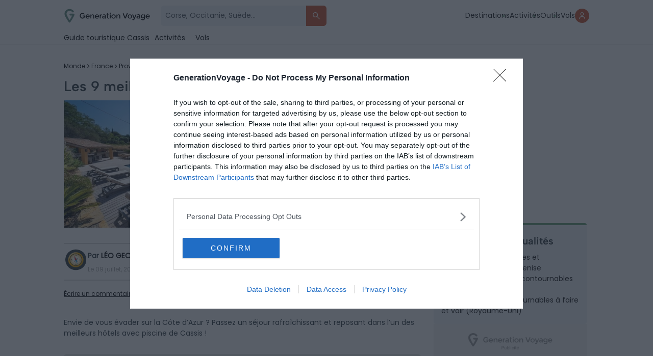

--- FILE ---
content_type: text/html; charset=UTF-8
request_url: https://generationvoyage.fr/hotel-piscine-cassis/
body_size: 29023
content:
<!DOCTYPE html>
<html lang="fr">
<head>
    <meta name="theme-color" content="#69A378"/>

        <!-- InMobi Choice. Consent Manager Tag v3.0 (for TCF 2.2) -->
    <script type="text/javascript" async>
        (function () {
            var host = 'generationvoyage.fr';
            var element = document.createElement('script');
            var firstScript = document.getElementsByTagName('script')[0];
            var url = 'https://cmp.inmobi.com'
                .concat('/choice/', 'CY9fQZg9c-rvQ', '/', host, '/choice.js?tag_version=V3');
            var uspTries = 0;
            var uspTriesLimit = 3;
            element.async = true;
            element.type = 'text/javascript';
            element.src = url;

            firstScript.parentNode.insertBefore(element, firstScript);

            function makeStub() {
                var TCF_LOCATOR_NAME = '__tcfapiLocator';
                var queue = [];
                var win = window;
                var cmpFrame;

                function addFrame() {
                    var doc = win.document;
                    var otherCMP = !!(win.frames[TCF_LOCATOR_NAME]);

                    if (!otherCMP) {
                        if (doc.body) {
                            var iframe = doc.createElement('iframe');

                            iframe.style.cssText = 'display:none';
                            iframe.name = TCF_LOCATOR_NAME;
                            doc.body.appendChild(iframe);
                        } else {
                            setTimeout(addFrame, 5);
                        }
                    }
                    return !otherCMP;
                }

                function tcfAPIHandler() {
                    var gdprApplies;
                    var args = arguments;

                    if (!args.length) {
                        return queue;
                    } else if (args[0] === 'setGdprApplies') {
                        if (
                            args.length > 3 &&
                            args[2] === 2 &&
                            typeof args[3] === 'boolean'
                        ) {
                            gdprApplies = args[3];
                            if (typeof args[2] === 'function') {
                                args[2]('set', true);
                            }
                        }
                    } else if (args[0] === 'ping') {
                        var retr = {
                            gdprApplies: gdprApplies,
                            cmpLoaded: false,
                            cmpStatus: 'stub'
                        };

                        if (typeof args[2] === 'function') {
                            args[2](retr);
                        }
                    } else {
                        if (args[0] === 'init' && typeof args[3] === 'object') {
                            args[3] = Object.assign(args[3], { tag_version: 'V3' });
                        }
                        queue.push(args);
                    }
                }

                function postMessageEventHandler(event) {
                    var msgIsString = typeof event.data === 'string';
                    var json = {};

                    try {
                        if (msgIsString) {
                            json = JSON.parse(event.data);
                        } else {
                            json = event.data;
                        }
                    } catch (ignore) {}

                    var payload = json.__tcfapiCall;

                    if (payload) {
                        window.__tcfapi(
                            payload.command,
                            payload.version,
                            function (retValue, success) {
                                var returnMsg = {
                                    __tcfapiReturn: {
                                        returnValue: retValue,
                                        success: success,
                                        callId: payload.callId
                                    }
                                };
                                if (msgIsString) {
                                    returnMsg = JSON.stringify(returnMsg);
                                }
                                if (event && event.source && event.source.postMessage) {
                                    event.source.postMessage(returnMsg, '*');
                                }
                            },
                            payload.parameter
                        );
                    }
                }

                while (win) {
                    try {
                        if (win.frames[TCF_LOCATOR_NAME]) {
                            cmpFrame = win;
                            break;
                        }
                    } catch (ignore) {}

                    if (win === window.top) {
                        break;
                    }
                    win = win.parent;
                }
                if (!cmpFrame) {
                    addFrame();
                    win.__tcfapi = tcfAPIHandler;
                    win.addEventListener('message', postMessageEventHandler, false);
                }
            };

            makeStub();

            function makeGppStub() {
                const CMP_ID = 10;
                const SUPPORTED_APIS = [
                    '2:tcfeuv2',
                    '6:uspv1',
                    '7:usnatv1',
                    '8:usca',
                    '9:usvav1',
                    '10:uscov1',
                    '11:usutv1',
                    '12:usctv1'
                ];

                window.__gpp_addFrame = function (n) {
                    if (!window.frames[n]) {
                        if (document.body) {
                            var i = document.createElement("iframe");
                            i.style.cssText = "display:none";
                            i.name = n;
                            document.body.appendChild(i);
                        } else {
                            window.setTimeout(window.__gpp_addFrame, 10, n);
                        }
                    }
                };
                window.__gpp_stub = function () {
                    var b = arguments;
                    __gpp.queue = __gpp.queue || [];
                    __gpp.events = __gpp.events || [];

                    if (!b.length || (b.length == 1 && b[0] == "queue")) {
                        return __gpp.queue;
                    }

                    if (b.length == 1 && b[0] == "events") {
                        return __gpp.events;
                    }

                    var cmd = b[0];
                    var clb = b.length > 1 ? b[1] : null;
                    var par = b.length > 2 ? b[2] : null;
                    if (cmd === "ping") {
                        clb(
                            {
                                gppVersion: "1.1", // must be “Version.Subversion”, current: “1.1”
                                cmpStatus: "stub", // possible values: stub, loading, loaded, error
                                cmpDisplayStatus: "hidden", // possible values: hidden, visible, disabled
                                signalStatus: "not ready", // possible values: not ready, ready
                                supportedAPIs: SUPPORTED_APIS, // list of supported APIs
                                cmpId: CMP_ID, // IAB assigned CMP ID, may be 0 during stub/loading
                                sectionList: [],
                                applicableSections: [-1],
                                gppString: "",
                                parsedSections: {},
                            },
                            true
                        );
                    } else if (cmd === "addEventListener") {
                        if (!("lastId" in __gpp)) {
                            __gpp.lastId = 0;
                        }
                        __gpp.lastId++;
                        var lnr = __gpp.lastId;
                        __gpp.events.push({
                            id: lnr,
                            callback: clb,
                            parameter: par,
                        });
                        clb(
                            {
                                eventName: "listenerRegistered",
                                listenerId: lnr, // Registered ID of the listener
                                data: true, // positive signal
                                pingData: {
                                    gppVersion: "1.1", // must be “Version.Subversion”, current: “1.1”
                                    cmpStatus: "stub", // possible values: stub, loading, loaded, error
                                    cmpDisplayStatus: "hidden", // possible values: hidden, visible, disabled
                                    signalStatus: "not ready", // possible values: not ready, ready
                                    supportedAPIs: SUPPORTED_APIS, // list of supported APIs
                                    cmpId: CMP_ID, // list of supported APIs
                                    sectionList: [],
                                    applicableSections: [-1],
                                    gppString: "",
                                    parsedSections: {},
                                },
                            },
                            true
                        );
                    } else if (cmd === "removeEventListener") {
                        var success = false;
                        for (var i = 0; i < __gpp.events.length; i++) {
                            if (__gpp.events[i].id == par) {
                                __gpp.events.splice(i, 1);
                                success = true;
                                break;
                            }
                        }
                        clb(
                            {
                                eventName: "listenerRemoved",
                                listenerId: par, // Registered ID of the listener
                                data: success, // status info
                                pingData: {
                                    gppVersion: "1.1", // must be “Version.Subversion”, current: “1.1”
                                    cmpStatus: "stub", // possible values: stub, loading, loaded, error
                                    cmpDisplayStatus: "hidden", // possible values: hidden, visible, disabled
                                    signalStatus: "not ready", // possible values: not ready, ready
                                    supportedAPIs: SUPPORTED_APIS, // list of supported APIs
                                    cmpId: CMP_ID, // CMP ID
                                    sectionList: [],
                                    applicableSections: [-1],
                                    gppString: "",
                                    parsedSections: {},
                                },
                            },
                            true
                        );
                    } else if (cmd === "hasSection") {
                        clb(false, true);
                    } else if (cmd === "getSection" || cmd === "getField") {
                        clb(null, true);
                    }
                    //queue all other commands
                    else {
                        __gpp.queue.push([].slice.apply(b));
                    }
                };
                window.__gpp_msghandler = function (event) {
                    var msgIsString = typeof event.data === "string";
                    try {
                        var json = msgIsString ? JSON.parse(event.data) : event.data;
                    } catch (e) {
                        var json = null;
                    }
                    if (typeof json === "object" && json !== null && "__gppCall" in json) {
                        var i = json.__gppCall;
                        window.__gpp(
                            i.command,
                            function (retValue, success) {
                                var returnMsg = {
                                    __gppReturn: {
                                        returnValue: retValue,
                                        success: success,
                                        callId: i.callId,
                                    },
                                };
                                event.source.postMessage(msgIsString ? JSON.stringify(returnMsg) : returnMsg, "*");
                            },
                            "parameter" in i ? i.parameter : null,
                            "version" in i ? i.version : "1.1"
                        );
                    }
                };
                if (!("__gpp" in window) || typeof window.__gpp !== "function") {
                    window.__gpp = window.__gpp_stub;
                    window.addEventListener("message", window.__gpp_msghandler, false);
                    window.__gpp_addFrame("__gppLocator");
                }
            };

            makeGppStub();

            var uspStubFunction = function () {
                var arg = arguments;
                if (typeof window.__uspapi !== uspStubFunction) {
                    setTimeout(function () {
                        if (typeof window.__uspapi !== 'undefined') {
                            window.__uspapi.apply(window.__uspapi, arg);
                        }
                    }, 500);
                }
            };

            var checkIfUspIsReady = function () {
                uspTries++;
                if (window.__uspapi === uspStubFunction && uspTries < uspTriesLimit) {
                    console.warn('USP is not accessible');
                } else {
                    clearInterval(uspInterval);
                }
            };

            if (typeof window.__uspapi === 'undefined') {
                window.__uspapi = uspStubFunction;
                var uspInterval = setInterval(checkIfUspIsReady, 6000);
            }
        })();
    </script>
    <!-- End InMobi Choice. Consent Manager Tag v3.0 (for TCF 2.2) -->
    <script>
        window.dataLayer = window.dataLayer || []
        window.dataLayer.push({
            'category_post': '',
            'advertisement': {
                'env': 'production',
                'brand': {
                    'name': 'Generation Voyage',
                    'abbr': 'genv',
                    'domain': 'generationvoyage.fr',
                    'subdomain': 'www',
                    'isPrisma': false
                },
                'page': {
                    'path': window.location.pathname,
                    'pageType': 'Article',
                    'pageCategory': 'hotels',
                    'title': 'Les 9 meilleurs hôtels avec piscine à Cassis',
                    'keywords': ["france", "provence-alpes-cote dazur", "cassis"],
                }
            },
        });
        window.dataLayer.push({
            'device': 'desktop',
            'id_post': '178933',
            'Title': 'Les 9 meilleurs hôtels avec piscine à Cassis',
            'Ville_GV': 'cassis',
            'Region_GV': 'provence-alpes-cote dazur',
            'Pays_GV': 'france',
            'Location_GV': "france, provence-alpes-cote dazur, cassis",
            'URL': 'https://generationvoyage.fr/hotel-piscine-cassis/',
            'popup':1,
            'bann':0,
            'cat': 'Hôtels',
            'cat_inspi': '',
            'sponsos': '',
            'tag': 'Hébergements avec piscine',
            'auteur': 'Léo Geoffroy-Bernard',
            'affi_label': 'Trouvez les meilleurs hôtels avec piscine de Cassis',
            'affi_url': 'https://generationvoyage.fr/selection/logement/BKD/29290/',
            'custom_location': '',
            'date_publication': '09-07-2023',
            'date_modification': '02-05-2025',
            'id_pays_villes': '65983',
        });
        window.coreAds = window.coreAds || {}
        window.coreAds.queue = window.coreAds.queue || []

        window._CTZ = {
            enabled: true,
            "verticals": {
                "hotel": {
                    "active": true,
                    "search": {
                        "city": "cassis",
                        "province": "provence-alpes-cote dazur",
                        "country": "france",
                        "checkInDate": "",
                        "checkOutDate": "",
                        "rooms": [{}]
                    }
                }
            }
        }
    </script>

            <script>
            window.dataLayer.push({
                'isLogued': false,
            });
        </script>
    
    <!-- Google Tag Manager -->
    <script>(function (w, d, s, l, i) {
            w[l] = w[l] || [];
            w[l].push({
                'gtm.start':
                    new Date().getTime(), event: 'gtm.js'
            });
            var f = d.getElementsByTagName(s)[0],
                j = d.createElement(s), dl = l != 'dataLayer' ? '&l=' + l : '';
            j.async = true;
            j.src =
                'https://www.googletagmanager.com/gtm.js?id=' + i + dl;
            f.parentNode.insertBefore(j, f);
        })(window, document, 'script', 'dataLayer', 'GTM-T8CFMX6');</script>
    <!-- End Google Tag Manager -->


    <link id="favicon" rel="shortcut icon" href="https://generationvoyage.fr/icon-gv-32.png" sizes="16x16 32x32 48x48"
          type="image/png"/>
    <link rel="icon" href="https://generationvoyage.fr/icon-gv-256.png" sizes="256x256" type="image/png"/>
    <link rel="apple-touch-icon-precomposed" href="https://generationvoyage.fr/apple-touch-icon.png"/>
    <link rel="apple-touch-icon" href="https://generationvoyage.fr/apple-touch-icon.png"/>
    <link rel="apple-touch-icon" sizes="120x120" href="https://generationvoyage.fr/apple-touch-icon-120x120.png"/>

    <meta http-equiv="Content-Type" content="text/html; charset=utf-8"/>
    <meta name="viewport" content="width=device-width, height=device-height, initial-scale=1.0, maximum-scale=2"/>
    <title>Les 9 meilleurs hôtels avec piscine à Cassis</title>

    <link rel="alternate" type="application/rss+xml" title="Generation Voyage Flux principal"
          href="https://generationvoyage.fr/feed/"/>
    <meta name="p:domain_verify" content="9a3908f32a11473095db9da57551303a"/>
    <meta name="gv-version" content="v2.28.8"/>

    <meta name='robots' content='index, follow, max-image-preview:large, max-snippet:-1, max-video-preview:-1' />
	<style>img:is([sizes="auto" i], [sizes^="auto," i]) { contain-intrinsic-size: 3000px 1500px }</style>
	    <script>
    (function(window) {
        const cookieName = 'gv_user_hash';
        const expirationDays = 365; // Set the cookie expiration to one year

        function setCookie(value) {
            const expires = new Date(Date.now() + expirationDays * 864e5).toUTCString();
            document.cookie = `${cookieName}=${encodeURIComponent(value)}; expires=${expires}; path=/; SameSite=Lax`;
        }

        function getCookie() {
            return document.cookie
              .split('; ')
              .find(row => row.startsWith(cookieName + '='))
              ?.split('=')[1];
        }

        function getOrCreateUserHash() {
            let userHash = getCookie();
            if (!userHash) {
              userHash = crypto.randomUUID();
              setCookie(userHash);
            }
            return userHash;
        }

        // Expose and init getUserHash function
        window.getUserHash = getOrCreateUserHash;
        window.getUserHash();
    })(window);
    </script>
    
	<!-- This site is optimized with the Yoast SEO Premium plugin v26.7 (Yoast SEO v26.8) - https://yoast.com/product/yoast-seo-premium-wordpress/ -->
	<meta name="description" content="Envie de vous évader sur la Côte d&#039;Azur ? Passez un séjour rafraîchissant et reposant dans l&#039;un des meilleurs hôtels avec piscine de Cassis !" />
	<link rel="canonical" href="https://generationvoyage.fr/hotel-piscine-cassis/" />
	<meta property="og:locale" content="fr_FR" />
	<meta property="og:type" content="article" />
	<meta property="og:title" content="Les 9 meilleurs hôtels avec piscine à Cassis" />
	<meta property="og:description" content="Envie de vous évader sur la Côte d&#039;Azur ? Passez un séjour rafraîchissant et reposant dans l&#039;un des meilleurs hôtels avec piscine de Cassis ! Nichée entre" />
	<meta property="og:url" content="https://generationvoyage.fr/hotel-piscine-cassis/" />
	<meta property="og:site_name" content="GenerationVoyage" />
	<meta property="article:publisher" content="https://www.facebook.com/toolito.voyage" />
	<meta property="article:published_time" content="2023-07-09T05:27:53+00:00" />
	<meta property="article:modified_time" content="2025-05-02T10:56:01+00:00" />
	<meta property="og:image" content="https://cdn.generationvoyage.fr/2023/07/hotels-piscine-cassis.jpeg" />
	<meta property="og:image:width" content="1200" />
	<meta property="og:image:height" content="799" />
	<meta property="og:image:type" content="image/jpeg" />
	<meta name="author" content="Léo Geoffroy-Bernard" />
	<meta name="twitter:label1" content="Écrit par" />
	<meta name="twitter:data1" content="Léo Geoffroy-Bernard" />
	<meta name="twitter:label2" content="Durée de lecture estimée" />
	<meta name="twitter:data2" content="9 minutes" />
	<!-- / Yoast SEO Premium plugin. -->



<style id='global-styles-inline-css' type='text/css'>
:root{--wp--preset--aspect-ratio--square: 1;--wp--preset--aspect-ratio--4-3: 4/3;--wp--preset--aspect-ratio--3-4: 3/4;--wp--preset--aspect-ratio--3-2: 3/2;--wp--preset--aspect-ratio--2-3: 2/3;--wp--preset--aspect-ratio--16-9: 16/9;--wp--preset--aspect-ratio--9-16: 9/16;--wp--preset--color--black: #000000;--wp--preset--color--cyan-bluish-gray: #abb8c3;--wp--preset--color--white: #ffffff;--wp--preset--color--pale-pink: #f78da7;--wp--preset--color--vivid-red: #cf2e2e;--wp--preset--color--luminous-vivid-orange: #ff6900;--wp--preset--color--luminous-vivid-amber: #fcb900;--wp--preset--color--light-green-cyan: #7bdcb5;--wp--preset--color--vivid-green-cyan: #00d084;--wp--preset--color--pale-cyan-blue: #8ed1fc;--wp--preset--color--vivid-cyan-blue: #0693e3;--wp--preset--color--vivid-purple: #9b51e0;--wp--preset--gradient--vivid-cyan-blue-to-vivid-purple: linear-gradient(135deg,rgba(6,147,227,1) 0%,rgb(155,81,224) 100%);--wp--preset--gradient--light-green-cyan-to-vivid-green-cyan: linear-gradient(135deg,rgb(122,220,180) 0%,rgb(0,208,130) 100%);--wp--preset--gradient--luminous-vivid-amber-to-luminous-vivid-orange: linear-gradient(135deg,rgba(252,185,0,1) 0%,rgba(255,105,0,1) 100%);--wp--preset--gradient--luminous-vivid-orange-to-vivid-red: linear-gradient(135deg,rgba(255,105,0,1) 0%,rgb(207,46,46) 100%);--wp--preset--gradient--very-light-gray-to-cyan-bluish-gray: linear-gradient(135deg,rgb(238,238,238) 0%,rgb(169,184,195) 100%);--wp--preset--gradient--cool-to-warm-spectrum: linear-gradient(135deg,rgb(74,234,220) 0%,rgb(151,120,209) 20%,rgb(207,42,186) 40%,rgb(238,44,130) 60%,rgb(251,105,98) 80%,rgb(254,248,76) 100%);--wp--preset--gradient--blush-light-purple: linear-gradient(135deg,rgb(255,206,236) 0%,rgb(152,150,240) 100%);--wp--preset--gradient--blush-bordeaux: linear-gradient(135deg,rgb(254,205,165) 0%,rgb(254,45,45) 50%,rgb(107,0,62) 100%);--wp--preset--gradient--luminous-dusk: linear-gradient(135deg,rgb(255,203,112) 0%,rgb(199,81,192) 50%,rgb(65,88,208) 100%);--wp--preset--gradient--pale-ocean: linear-gradient(135deg,rgb(255,245,203) 0%,rgb(182,227,212) 50%,rgb(51,167,181) 100%);--wp--preset--gradient--electric-grass: linear-gradient(135deg,rgb(202,248,128) 0%,rgb(113,206,126) 100%);--wp--preset--gradient--midnight: linear-gradient(135deg,rgb(2,3,129) 0%,rgb(40,116,252) 100%);--wp--preset--font-size--small: 13px;--wp--preset--font-size--medium: 20px;--wp--preset--font-size--large: 36px;--wp--preset--font-size--x-large: 42px;--wp--preset--spacing--20: 0.44rem;--wp--preset--spacing--30: 0.67rem;--wp--preset--spacing--40: 1rem;--wp--preset--spacing--50: 1.5rem;--wp--preset--spacing--60: 2.25rem;--wp--preset--spacing--70: 3.38rem;--wp--preset--spacing--80: 5.06rem;--wp--preset--shadow--natural: 6px 6px 9px rgba(0, 0, 0, 0.2);--wp--preset--shadow--deep: 12px 12px 50px rgba(0, 0, 0, 0.4);--wp--preset--shadow--sharp: 6px 6px 0px rgba(0, 0, 0, 0.2);--wp--preset--shadow--outlined: 6px 6px 0px -3px rgba(255, 255, 255, 1), 6px 6px rgba(0, 0, 0, 1);--wp--preset--shadow--crisp: 6px 6px 0px rgba(0, 0, 0, 1);}:where(.is-layout-flex){gap: 0.5em;}:where(.is-layout-grid){gap: 0.5em;}body .is-layout-flex{display: flex;}.is-layout-flex{flex-wrap: wrap;align-items: center;}.is-layout-flex > :is(*, div){margin: 0;}body .is-layout-grid{display: grid;}.is-layout-grid > :is(*, div){margin: 0;}:where(.wp-block-columns.is-layout-flex){gap: 2em;}:where(.wp-block-columns.is-layout-grid){gap: 2em;}:where(.wp-block-post-template.is-layout-flex){gap: 1.25em;}:where(.wp-block-post-template.is-layout-grid){gap: 1.25em;}.has-black-color{color: var(--wp--preset--color--black) !important;}.has-cyan-bluish-gray-color{color: var(--wp--preset--color--cyan-bluish-gray) !important;}.has-white-color{color: var(--wp--preset--color--white) !important;}.has-pale-pink-color{color: var(--wp--preset--color--pale-pink) !important;}.has-vivid-red-color{color: var(--wp--preset--color--vivid-red) !important;}.has-luminous-vivid-orange-color{color: var(--wp--preset--color--luminous-vivid-orange) !important;}.has-luminous-vivid-amber-color{color: var(--wp--preset--color--luminous-vivid-amber) !important;}.has-light-green-cyan-color{color: var(--wp--preset--color--light-green-cyan) !important;}.has-vivid-green-cyan-color{color: var(--wp--preset--color--vivid-green-cyan) !important;}.has-pale-cyan-blue-color{color: var(--wp--preset--color--pale-cyan-blue) !important;}.has-vivid-cyan-blue-color{color: var(--wp--preset--color--vivid-cyan-blue) !important;}.has-vivid-purple-color{color: var(--wp--preset--color--vivid-purple) !important;}.has-black-background-color{background-color: var(--wp--preset--color--black) !important;}.has-cyan-bluish-gray-background-color{background-color: var(--wp--preset--color--cyan-bluish-gray) !important;}.has-white-background-color{background-color: var(--wp--preset--color--white) !important;}.has-pale-pink-background-color{background-color: var(--wp--preset--color--pale-pink) !important;}.has-vivid-red-background-color{background-color: var(--wp--preset--color--vivid-red) !important;}.has-luminous-vivid-orange-background-color{background-color: var(--wp--preset--color--luminous-vivid-orange) !important;}.has-luminous-vivid-amber-background-color{background-color: var(--wp--preset--color--luminous-vivid-amber) !important;}.has-light-green-cyan-background-color{background-color: var(--wp--preset--color--light-green-cyan) !important;}.has-vivid-green-cyan-background-color{background-color: var(--wp--preset--color--vivid-green-cyan) !important;}.has-pale-cyan-blue-background-color{background-color: var(--wp--preset--color--pale-cyan-blue) !important;}.has-vivid-cyan-blue-background-color{background-color: var(--wp--preset--color--vivid-cyan-blue) !important;}.has-vivid-purple-background-color{background-color: var(--wp--preset--color--vivid-purple) !important;}.has-black-border-color{border-color: var(--wp--preset--color--black) !important;}.has-cyan-bluish-gray-border-color{border-color: var(--wp--preset--color--cyan-bluish-gray) !important;}.has-white-border-color{border-color: var(--wp--preset--color--white) !important;}.has-pale-pink-border-color{border-color: var(--wp--preset--color--pale-pink) !important;}.has-vivid-red-border-color{border-color: var(--wp--preset--color--vivid-red) !important;}.has-luminous-vivid-orange-border-color{border-color: var(--wp--preset--color--luminous-vivid-orange) !important;}.has-luminous-vivid-amber-border-color{border-color: var(--wp--preset--color--luminous-vivid-amber) !important;}.has-light-green-cyan-border-color{border-color: var(--wp--preset--color--light-green-cyan) !important;}.has-vivid-green-cyan-border-color{border-color: var(--wp--preset--color--vivid-green-cyan) !important;}.has-pale-cyan-blue-border-color{border-color: var(--wp--preset--color--pale-cyan-blue) !important;}.has-vivid-cyan-blue-border-color{border-color: var(--wp--preset--color--vivid-cyan-blue) !important;}.has-vivid-purple-border-color{border-color: var(--wp--preset--color--vivid-purple) !important;}.has-vivid-cyan-blue-to-vivid-purple-gradient-background{background: var(--wp--preset--gradient--vivid-cyan-blue-to-vivid-purple) !important;}.has-light-green-cyan-to-vivid-green-cyan-gradient-background{background: var(--wp--preset--gradient--light-green-cyan-to-vivid-green-cyan) !important;}.has-luminous-vivid-amber-to-luminous-vivid-orange-gradient-background{background: var(--wp--preset--gradient--luminous-vivid-amber-to-luminous-vivid-orange) !important;}.has-luminous-vivid-orange-to-vivid-red-gradient-background{background: var(--wp--preset--gradient--luminous-vivid-orange-to-vivid-red) !important;}.has-very-light-gray-to-cyan-bluish-gray-gradient-background{background: var(--wp--preset--gradient--very-light-gray-to-cyan-bluish-gray) !important;}.has-cool-to-warm-spectrum-gradient-background{background: var(--wp--preset--gradient--cool-to-warm-spectrum) !important;}.has-blush-light-purple-gradient-background{background: var(--wp--preset--gradient--blush-light-purple) !important;}.has-blush-bordeaux-gradient-background{background: var(--wp--preset--gradient--blush-bordeaux) !important;}.has-luminous-dusk-gradient-background{background: var(--wp--preset--gradient--luminous-dusk) !important;}.has-pale-ocean-gradient-background{background: var(--wp--preset--gradient--pale-ocean) !important;}.has-electric-grass-gradient-background{background: var(--wp--preset--gradient--electric-grass) !important;}.has-midnight-gradient-background{background: var(--wp--preset--gradient--midnight) !important;}.has-small-font-size{font-size: var(--wp--preset--font-size--small) !important;}.has-medium-font-size{font-size: var(--wp--preset--font-size--medium) !important;}.has-large-font-size{font-size: var(--wp--preset--font-size--large) !important;}.has-x-large-font-size{font-size: var(--wp--preset--font-size--x-large) !important;}
:where(.wp-block-post-template.is-layout-flex){gap: 1.25em;}:where(.wp-block-post-template.is-layout-grid){gap: 1.25em;}
:where(.wp-block-columns.is-layout-flex){gap: 2em;}:where(.wp-block-columns.is-layout-grid){gap: 2em;}
:root :where(.wp-block-pullquote){font-size: 1.5em;line-height: 1.6;}
</style>
<meta name="sentry-trace" content="99cfc3811d514daab18cf3f38560ca14-ce517d42a5374e0d-0" />
<meta name="traceparent" content="" />
<meta name="baggage" content="sentry-trace_id=99cfc3811d514daab18cf3f38560ca14,sentry-sample_rate=0.01,sentry-transaction=%2F%7Bname%7D,sentry-public_key=2974c6a458ab4130a6ee9faae7277111,sentry-org_id=186679,sentry-release=v2.28.8,sentry-environment=production,sentry-sampled=false,sentry-sample_rand=0.923817" />
<link rel='shortlink' href='https://generationvoyage.fr/?p=178933' />

        <script>
        var flex_TypeDevice = 'desktop';
    </script>


    <link rel='preload' fetchpriority='high' as='image' href='https://cdn.generationvoyage.fr/2023/07/hotels-piscine-cassis-630x419.jpeg.webp' type='image/webp'><link rel='preload' fetchpriority='high' as='image' href='https://cdn.generationvoyage.fr/2025/09/popup_outil_vol_gv.jpg'>    <link rel="dns-prefetch" href="//cdn.generationvoyage.fr/">
    <link rel="preconnect" href="https://cmp.inmobi.com">
    <link rel="preconnect" href="https://cdn.generationvoyage.fr"/>


    <link rel="stylesheet" id="critical-toolito-css" href="https://generationvoyage.fr/wp-content/themes/toolito/dist/critical.829713270a51949efe795df05a4ea8cb.css" type="text/css" media="screen"/>
    <link rel="preload" href="https://generationvoyage.fr/css/fonts/Poppins-Regular.woff2" as="font" type="font/woff2"
          crossorigin="anonymous">
    <link rel="preload" href="https://generationvoyage.fr/css/fonts/AlbertSans/AlbertSans-Medium.ttf" as="font" type="font/ttf"
          crossorigin="anonymous">
            <link rel="stylesheet" id="main-toolito-css" href="https://generationvoyage.fr/wp-content/themes/toolito/dist/style.6fdcc03c52ffbaa89c8b650442342e27.css" type="text/css" media="screen"/>
        <link rel="stylesheet" id="app-toolito-css" href="https://generationvoyage.fr/wp-content/themes/toolito/dist/app.fd865c2002c874cee66afdaf87152ae7.css" type="text/css" media="screen"/>
    
<meta name="generator" content="WP Rocket 3.20.3" data-wpr-features="wpr_desktop" /></head>


<body class="wp-singular post-template-default single single-post postid-178933 single-format-standard wp-theme-toolito headervoyage td-blog-travel single_template_7 wpb-js-composer js-comp-ver-4.11.2 vc_responsive td-animation-stack-type0 td-full-layout td-js-loaded desktop" x-data="app" x-init>
<!-- Google Tag Manager (noscript) -->
<noscript>
    <iframe src="https://www.googletagmanager.com/ns.html?id=GTM-T8CFMX6"
            height="0" width="0" style="display:none;visibility:hidden"></iframe>
</noscript>
<!-- End Google Tag Manager (noscript) -->

<div data-rocket-location-hash="4624a48a8344e3ccc7541371d72671a1" id="googleTapContainer" style="display: none">
    <div data-rocket-location-hash="1b59afb1570dcc2df09c1573d3e4fe0e" class="form-group form-group-checkbox">
        <input name="newsletterOK" type="checkbox" value="oui" id="newsletterOK">
        <label for="newsletterOK">Reçois aussi les coups de cœur de la communauté</label>
    </div>
</div>


<div class="nav-header-container ontop">
    <nav class="nav-header ontop" x-data="Nav">
        <div class="content-form">
            <div class="logo-content td-logo-sticky">
                <a href="https://generationvoyage.fr">
                    <img src="https://generationvoyage.fr/wp-content/themes/toolito/img/logo_green.svg"
                         loading="eager" data-no-lazy="1" width="170" height="45"
                         data-retina="https://generationvoyage.fr/wp-content/themes/toolito/img/logo_green.svg"
                         alt="Logo Generation Voyage">
                </a>

            </div>
                            <form class="" action="/" method="get" x-data="search" @submit.prevent="submit($event)" x-on:keyup.escape.window="closeSearch">
                    <div class="input-group">
                        <input name='s' type="text"
                               placeholder="Corse, Occitanie, Suède...">
                        <button type="submit" title="Rechercher des articles">
                            <svg width="36" height="36" viewBox="0 0 36 36" fill="none"
                                 xmlns="http://www.w3.org/2000/svg">
                                <path d="M26.3668 26.3668C26.7165 26.0171 26.7165 25.4502 26.3668 25.1005L21.3244 20.058C20.9696 19.7033 20.9407 19.1443 21.1886 18.7082C21.7228 17.7683 22.0251 16.6796 22.0251 15.5126C22.0251 11.9126 19.1126 9 15.5126 9C11.9126 9 9 11.9126 9 15.5126C9 19.1126 11.9126 22.0251 15.5126 22.0251C16.6706 22.0251 17.7608 21.7201 18.7118 21.1814C19.1456 20.9357 19.7005 20.9668 20.0531 21.3194L25.1005 26.3668C25.4502 26.7165 26.0171 26.7165 26.3668 26.3668ZM10.809 15.5126C10.809 12.9256 12.9256 10.809 15.5126 10.809C18.0995 10.809 20.2161 12.9256 20.2161 15.5126C20.2161 18.0995 18.0995 20.2161 15.5126 20.2161C12.9256 20.2161 10.809 18.0995 10.809 15.5126Z"
                                      fill="white"/>
                            </svg>
                        </button>
                    </div>
                </form>
                    </div>
        <ul class="item-menu">
            <li>
                <a href="/tourisme/" title="Guides Voyage">Destinations</a>
            </li>
            <li>
                <a href="/activites/" title="Activités">Activités</a>
            </li>
            <li>
                <a href="/outils-voyageur/" title="Outils">Outils</a>
            </li>
            <li>
                <a href="https://vols.generationvoyage.fr/" target="_blank" title="Explore" id="nav_explore">
                    Vols
                </a>
            </li>
                            <li class="account-icon">
                    <button x-on:click.prevent="isLoginShow = true; open = false" title="Se connecter">
                        <svg width="12" height="14" viewBox="0 0 12 14" fill="none" xmlns="http://www.w3.org/2000/svg">
                            <path d="M5.9968 6.87641C7.89792 6.87641 9.435 5.33933 9.435 3.4382C9.435 1.53708 7.89792 0 5.9968 0C4.09567 0 2.55859 1.53708 2.55859 3.4382C2.55859 5.33933 4.09567 6.87641 5.9968 6.87641ZM5.9968 1.34831C7.14286 1.34831 8.08668 2.29214 8.08668 3.4382C8.08668 4.58427 7.14286 5.52809 5.9968 5.52809C4.85073 5.52809 3.90691 4.58427 3.90691 3.4382C3.90691 2.29214 4.85073 1.34831 5.9968 1.34831Z"
                                  fill="white"/>
                            <path d="M6 7.48291C2.92408 7.48291 0.374222 9.82098 0.0376706 12.8099C-0.00399035 13.1799 0.30183 13.4829 0.674157 13.4829C1.04648 13.4829 1.34317 13.1793 1.39689 12.8109C1.72427 10.5655 3.66633 8.83122 6 8.83122C8.33367 8.83122 10.2757 10.5655 10.6031 12.8109C10.6568 13.1793 10.9535 13.4829 11.3258 13.4829C11.6982 13.4829 12.004 13.1799 11.9623 12.8099C11.6258 9.82098 9.07592 7.48291 6 7.48291Z"
                                  fill="white"/>
                        </svg>
                    </button>
                </li>
                                </ul>
        <div x-cloak x-show="open" class="nav-mobile-open">
            <div class="top-mobile">
                <div class="logo-content">
                    <img src="https://generationvoyage.fr/wp-content/themes/toolito/img/logo-black.svg"
                         loading="lazy" data-no-lazy="1" width="170" height="44"
                         data-retina="https://generationvoyage.fr/wp-content/themes/toolito/img/logo-black.svg"
                         alt="Logo Generation Voyage">
                </div>
                <div class="nav-icon-menu nav-icon-menu-close" x-on:click.prevent="open = false">
                    <svg width="36px" xmlns="http://www.w3.org/2000/svg" fill="none" viewBox="0 0 24 24"
                         stroke-width="1.5"
                         stroke="currentColor" class="w-6 h-6">
                        <path stroke-linecap="round" stroke-linejoin="round" d="M6 18L18 6M6 6l12 12"/>
                    </svg>
                </div>
            </div>
            <div class="menu-mobile-content">
                <ul>
                    <li>
                        <a href="/tourisme/" title="Toutes les destinations">Toutes les destinations</a>
                    </li>
                    <li>
                        <a href="/experiences/" title="Activités">Activités</a>
                    <li>
                        <a href="/outils-voyageur/" title="Outils du voyageur">Outils du voyageur</a>
                    </li>
                    <li>
                        <a href="https://vols.generationvoyage.fr/" target="_blank" title="Explore">Vols</a>
                        <span>Nouveau</span>
                    </li>
                    <li>
                        <a href="/qui-sommes-nous/" title="Qui sommes-nous ?">Qui sommes-nous ?</a>
                    </li>
                    <li>
                        <a href="/newsletter/" title="Newsletter">Newsletter</a>
                    </li>
                    <li>
                        <a href="/contact/" title="Contact">Contact</a>
                    </li>
                </ul>
                                                <div class="signin">
                                            <a x-on:click.prevent="isLoginShow = true; open = false" href="/profil/" title="Se connecter">
                            <svg width="21" height="21" viewBox="0 0 12 14" fill="none"
                                 xmlns="http://www.w3.org/2000/svg">
                                <path d="M5.9968 6.87641C7.89792 6.87641 9.435 5.33933 9.435 3.4382C9.435 1.53708 7.89792 0 5.9968 0C4.09567 0 2.55859 1.53708 2.55859 3.4382C2.55859 5.33933 4.09567 6.87641 5.9968 6.87641ZM5.9968 1.34831C7.14286 1.34831 8.08668 2.29214 8.08668 3.4382C8.08668 4.58427 7.14286 5.52809 5.9968 5.52809C4.85073 5.52809 3.90691 4.58427 3.90691 3.4382C3.90691 2.29214 4.85073 1.34831 5.9968 1.34831Z"
                                      fill="black"/>
                                <path d="M6 7.48291C2.92408 7.48291 0.374222 9.82098 0.0376706 12.8099C-0.00399035 13.1799 0.30183 13.4829 0.674157 13.4829C1.04648 13.4829 1.34317 13.1793 1.39689 12.8109C1.72427 10.5655 3.66633 8.83122 6 8.83122C8.33367 8.83122 10.2757 10.5655 10.6031 12.8109C10.6568 13.1793 10.9535 13.4829 11.3258 13.4829C11.6982 13.4829 12.004 13.1799 11.9623 12.8099C11.6258 9.82098 9.07592 7.48291 6 7.48291Z"
                                      fill="black"/>
                            </svg>
                            Se connecter</a>
                    
                </div>
                <div class="social">
                    <p>
                        Suivez-nous sur les réseaux
                    </p>
                    <a href="https://www.instagram.com/generation_voyage/" target="_blank"><img width="15" height="15"
                                                                                                loading="lazy"
                                                                                                src="https://generationvoyage.fr/wp-content/themes/toolito/img/instagram.svg"
                                                                                                alt="Logo Instagram"></a>
                    <a href="https://www.linkedin.com/company/generationvoyage/" target="_blank"><img width="15"
                                                                                                      height="15"
                                                                                                      loading="lazy"
                                                                                                      src="https://generationvoyage.fr/wp-content/themes/toolito/img/linkedin.svg"
                                                                                                      alt="Logo Linkedin"></a>
                    <a href="https://www.facebook.com/generationvoyage/" target="_blank"><img width="9" height="17"
                                                                                              loading="lazy"
                                                                                              src="https://generationvoyage.fr/wp-content/themes/toolito/img/facebook.svg"
                                                                                              alt="Logo Facebook"></a>
                    <a href="https://www.pinterest.fr/generation_voyage/" target="_blank"><img width="13" height="17"
                                                                                               loading="lazy"
                                                                                               src="https://generationvoyage.fr/wp-content/themes/toolito/img/pinterest.svg"
                                                                                               alt="Logo Pinterest"></a>
                    <a href="https://www.youtube.com/@generationvoyage" target="_blank"><img width="19" height="17"
                                                                                             loading="lazy"
                                                                                             src="https://generationvoyage.fr/wp-content/themes/toolito/img/youtube-footer.svg"
                                                                                             alt="Logo Youtube"></a>

                </div>
            </div>
        </div>
        <div x-cloak x-show="search" :class="{'full':show}"
             class="search-mobile-open ">
            <div class="top-mobile">
                <div class="title">
                    Votre prochaine destination
                </div>
                <div class="nav-icon-menu" x-on:click.prevent="closeSearch">
                    <svg xmlns="http://www.w3.org/2000/svg" fill="none" viewBox="0 0 24 24" stroke-width="1.5"
                         stroke="currentColor" class="w-6 h-6">
                        <path stroke-linecap="round" stroke-linejoin="round" style="stroke: black"
                              d="M6 18L18 6M6 6l12 12"/>
                    </svg>
                </div>
            </div>
            <form id="form-header" class="" action="/" method="get" x-data="search" @submit.prevent="submit($event)">
                <div class="input-group">
                    <input name='s' type="text" placeholder="Corse, Occitanie, Suède...">
                    <button type="submit" title="Rechercher des articles">
                        <svg width="36" height="36" viewBox="0 0 36 36" fill="none" xmlns="http://www.w3.org/2000/svg">
                            <path d="M26.3668 26.3668C26.7165 26.0171 26.7165 25.4502 26.3668 25.1005L21.3244 20.058C20.9696 19.7033 20.9407 19.1443 21.1886 18.7082C21.7228 17.7683 22.0251 16.6796 22.0251 15.5126C22.0251 11.9126 19.1126 9 15.5126 9C11.9126 9 9 11.9126 9 15.5126C9 19.1126 11.9126 22.0251 15.5126 22.0251C16.6706 22.0251 17.7608 21.7201 18.7118 21.1814C19.1456 20.9357 19.7005 20.9668 20.0531 21.3194L25.1005 26.3668C25.4502 26.7165 26.0171 26.7165 26.3668 26.3668ZM10.809 15.5126C10.809 12.9256 12.9256 10.809 15.5126 10.809C18.0995 10.809 20.2161 12.9256 20.2161 15.5126C20.2161 18.0995 18.0995 20.2161 15.5126 20.2161C12.9256 20.2161 10.809 18.0995 10.809 15.5126Z"
                                  fill="white"/>
                        </svg>
                    </button>
                </div>
            </form>
        </div>
        <div class="icon-content">
                        <div id="search-header-button" class="nav-icon-menu "
                 x-on:click.prevent="search = true">
                <svg width="36" height="36" viewBox="0 0 36 36" fill="none" xmlns="http://www.w3.org/2000/svg">
                    <circle cx="18" cy="18" r="18" fill="#C6502E"/>
                    <path d="M26.3668 26.3668C26.7165 26.0171 26.7165 25.4502 26.3668 25.1005L21.3244 20.058C20.9696 19.7033 20.9407 19.1443 21.1886 18.7082C21.7228 17.7683 22.0251 16.6796 22.0251 15.5126C22.0251 11.9126 19.1126 9 15.5126 9C11.9126 9 9 11.9126 9 15.5126C9 19.1126 11.9126 22.0251 15.5126 22.0251C16.6706 22.0251 17.7608 21.7201 18.7118 21.1814C19.1456 20.9357 19.7005 20.9668 20.0531 21.3194L25.1005 26.3668C25.4502 26.7165 26.0171 26.7165 26.3668 26.3668ZM10.809 15.5126C10.809 12.9256 12.9256 10.809 15.5126 10.809C18.0995 10.809 20.2161 12.9256 20.2161 15.5126C20.2161 18.0995 18.0995 20.2161 15.5126 20.2161C12.9256 20.2161 10.809 18.0995 10.809 15.5126Z"
                          fill="white"/>
                </svg>
            </div>
                        <div class="nav-icon-menu" x-on:click.prevent="open = true">
                <svg xmlns="http://www.w3.org/2000/svg" fill="none" viewBox="0 0 24 24" stroke-width="1.5"
                     stroke="currentColor" class="w-6 h-6">
                    <path stroke-linecap="round" stroke-linejoin="round"
                          d="M3.75 6.75h16.5M3.75 12h16.5m-16.5 5.25h16.5"/>
                </svg>

            </div>
        </div>
    </nav>
</div>

        <article data-rocket-location-hash="268f7b2938dac922ef93f25df28e0736" class="entry-article" itemscope itemtype="http://schema.org/Article">
            
    <section data-rocket-location-hash="7c6fa70b9d0ee0e8e66363085fdfbca5" class="menu-tourisme">
        <div data-rocket-location-hash="1ce437d8c4541b6952c0111c79651d98" class="container-guide">
            <div class="listing-page">
                                    <a href="https://generationvoyage.fr/tourisme/cassis/">
                        Guide touristique Cassis</a>
                                                    <a href="https://generationvoyage.fr/activites/cassis-v310051/">
                        Activités</a>
                                <a href="https://vols.generationvoyage.fr/">
                    Vols</a>
            </div>
        </div>
    </section>
            
            <div role="main"
                 id="main-content">
                <div data-rocket-location-hash="4b3d339ee348086505f39adc5009b494" class="containertableflex">
                    <div class="tableflex1">
                        <div class="postcontent">
                            <div class="entry">
                                <header class="td-post-title">
                                    <div class="breadcrumbs-container">
                                            <a href="https://generationvoyage.fr/tourisme/">Monde</a><svg viewBox="0 0 24 24" width="12px" height="12px" aria-hidden="true"><path d="m7.4 5.65 6.4 6.4-6.4 6.3 1.4 1.4 7.8-7.7-7.8-7.8z"></path></svg><a test href="https://generationvoyage.fr/tourisme/france/">France</a><svg viewBox="0 0 24 24" width="12px" height="12px" aria-hidden="true"><path d="m7.4 5.65 6.4 6.4-6.4 6.3 1.4 1.4 7.8-7.7-7.8-7.8z"></path></svg><a test href="https://generationvoyage.fr/tourisme/provence-alpes-cote-azur/">Provence-Alpes-Côte d'Azur</a><svg viewBox="0 0 24 24" width="12px" height="12px" aria-hidden="true"><path d="m7.4 5.65 6.4 6.4-6.4 6.3 1.4 1.4 7.8-7.7-7.8-7.8z"></path></svg><a class="no-underline" href="https://generationvoyage.fr/tourisme/cassis/"><span>Cassis</span></a>                                    </div>
                                                                                                            <div class="trop_design">
                                        <div class="titlearticle"><h1 class="entry-title">Les 9 meilleurs hôtels avec piscine à Cassis</h1>
                                            <div class="formcontainer_news">
                                                <div class="formhomecontainer ">
                                                    <img width="630" height="419" src="https://cdn.generationvoyage.fr/2023/07/hotels-piscine-cassis-630x419.jpeg" class="attachment-large size-large wp-post-image" alt="Les meilleurs hôtels avec piscine" loading="eager" decoding="async" fetchpriority="high" srcset="https://cdn.generationvoyage.fr/2023/07/hotels-piscine-cassis-630x419.jpeg 630w, https://cdn.generationvoyage.fr/2023/07/hotels-piscine-cassis-285x190.jpeg 285w, https://cdn.generationvoyage.fr/2023/07/hotels-piscine-cassis-768x511.jpeg 768w, https://cdn.generationvoyage.fr/2023/07/hotels-piscine-cassis-755x503.jpeg 755w, https://cdn.generationvoyage.fr/2023/07/hotels-piscine-cassis-1000x666.jpeg 1000w, https://cdn.generationvoyage.fr/2023/07/hotels-piscine-cassis.jpeg 1200w" sizes="(max-width: 630px) 100vw, 630px" />                                                </div>
                                                                                                    <div class="formhomepartner">
                                                                                                                    <a target="_blank"
                                                               rel="nofollow"
                                                               href="https://generationvoyage.fr/selection/logement/BKD/29290/"
                                                               title="Trouvez les meilleurs hôtels avec piscine de Cassis"
                                                            >
                                                                <span class="affili_text">Trouvez les meilleurs hôtels avec piscine de Cassis</span>
                                                                <span class="aff_bouton" target="_blank"
                                                                      title="Trouvez les meilleurs hôtels avec piscine de Cassis">Voir les hébergements</span>
                                                            </a>
                                                                                                            </div>
                                                                                            </div>
                                        </div>
                                    </div>
                                    <div class="td-module-meta-info">
                                        <div class="writer">
                                                                                        <div>
                                                <img class='photo avatar' loading='lazy' src='/wp-content/themes/toolito/avatar/avatar-boussole.svg'  alt='avatar' width='70' height='70' />                                            </div>
                                                                                        <div class="w-full">
                                                <div class="flex-center">
                                                    <div itemprop="author" itemscope itemtype="https://schema.org/Person" class="td-post-author-name">Par <a itemprop="url"
                                                                                                                                                             href="https://generationvoyage.fr/author/leo-g/"><strong itemprop="name">Léo Geoffroy-Bernard</strong></a>
                                                    </div>
                                                    <div class="listing-social">
                                                                                                                    <a target="_blank" href="https://fr.linkedin.com/in/lo-geoffroy-bernard-3045271b3" title="Linkedin" rel="nofollow">
                                                                <svg height="16px" xmlns="http://www.w3.org/2000/svg"
                                                                     viewBox="0 0 448 512">
                                                                    <path d="M416 32H31.9C14.3 32 0 46.5 0 64.3v383.4C0 465.5 14.3 480 31.9 480H416c17.6 0 32-14.5 32-32.3V64.3c0-17.8-14.4-32.3-32-32.3zM135.4 416H69V202.2h66.5V416zm-33.2-243c-21.3 0-38.5-17.3-38.5-38.5S80.9 96 102.2 96c21.2 0 38.5 17.3 38.5 38.5 0 21.3-17.2 38.5-38.5 38.5zm282.1 243h-66.4V312c0-24.8-.5-56.7-34.5-56.7-34.6 0-39.9 27-39.9 54.9V416h-66.4V202.2h63.7v29.2h.9c8.9-16.8 30.6-34.5 62.9-34.5 67.2 0 79.7 44.3 79.7 101.9V416z"/>
                                                                </svg>
                                                            </a>
                                                                                                            </div>
                                                </div>

                                                <span class="td-post-date">
                                            <time class="entry-date updated td-module-date"
                                                  datetime="2025-05-02T11:56:01+01:00">Le 09 juillet, 2023 (mis à jour le 02 mai 2025)                                            </time>
                                                <span>Temps de lecture: 5 minutes</span>
                                        </span>
                                            </div>
                                        </div>
                                        
                                        <div class="container-fav-share"
                                             x-data='Favoris(178933,false, {"Title":"Les 9 meilleurs h\u00f4tels avec piscine \u00e0 Cassis","Ville_GV":"Cassis","Region_GV":"Provence-Alpes-C\u00f4te dAzur","Pays_GV":"France","tag":"H\u00e9bergements avec piscine"})'
                                             x-init="check" @favoris.window="set($event.detail)">
                                            <div class="comments-container">
                                                                                                    <a href="#respond">Écrire un commentaire</a>
                                                                                                <span> - </span>
                                                <a href="https://form.typeform.com/to/PZeHQbLo?typeform-medium=embed-snippet#source=https://generationvoyage.fr/hotel-piscine-cassis/" id="typeform_bug_report" class="typeform-share button" data-tf-hidden="url=https://generationvoyage.fr/hotel-piscine-cassis/" data-mode="drawer_right" target="_blank" rel="nofollow noopener noreferrer">Signaler une erreur</a>
                                            </div>
                                            <div class="content-btn">
                                                <div class="share">
                                                    <div class="share-btn" x-data="{dropdownMenuShare:false}">
                                                        <button @click="dropdownMenuShare = ! dropdownMenuShare">
                                                            <img src="https://generationvoyage.fr/wp-content/themes/toolito/img/share.svg"
                                                                 width="18px" height="18px" loading="lazy"
                                                                 alt="share icon">
                                                        </button>
                                                        <div x-show="dropdownMenuShare"
                                                             @click.away="dropdownMenuShare = false" x-cloak
                                                             class="dropdown-menu">
                                                            <span>Partager sur :</span>
                                                            <div>
                                                                <a target="_blank"
                                                                   href="https://www.facebook.com/share.php?u=https://generationvoyage.fr/hotel-piscine-cassis/?utm_source=facebook%26utm_medium=share"
                                                                   title="Facebook" rel="nofollow">
                                                                    <svg height="16px"
                                                                         xmlns="http://www.w3.org/2000/svg"
                                                                         viewBox="0 0 320 512">
                                                                        <path d="M279.14 288l14.22-92.66h-88.91v-60.13c0-25.35 12.42-50.06 52.24-50.06h40.42V6.26S260.43 0 225.36 0c-73.22 0-121.08 44.38-121.08 124.72v70.62H22.89V288h81.39v224h100.17V288z"/>
                                                                    </svg>
                                                                </a>
                                                                <a target="_blank"
                                                                   href="https://pinterest.com/pin/create/link/?url=https://generationvoyage.fr/hotel-piscine-cassis/?utm_source=pinterest%26utm_medium=share&description=Les%209%20meilleurs%20h%C3%B4tels%20avec%20piscine%20%C3%A0%20Cassis&media=https://cdn.generationvoyage.fr/2023/07/hotels-piscine-cassis-755x503.jpeg"
                                                                   title="Pinterest" rel="nofollow">
                                                                    <svg height="16px"
                                                                         xmlns="http://www.w3.org/2000/svg"
                                                                         viewBox="0 0 496 512">
                                                                        <path d="M496 256c0 137-111 248-248 248-25.6 0-50.2-3.9-73.4-11.1 10.1-16.5 25.2-43.5 30.8-65 3-11.6 15.4-59 15.4-59 8.1 15.4 31.7 28.5 56.8 28.5 74.8 0 128.7-68.8 128.7-154.3 0-81.9-66.9-143.2-152.9-143.2-107 0-163.9 71.8-163.9 150.1 0 36.4 19.4 81.7 50.3 96.1 4.7 2.2 7.2 1.2 8.3-3.3.8-3.4 5-20.3 6.9-28.1.6-2.5.3-4.7-1.7-7.1-10.1-12.5-18.3-35.3-18.3-56.6 0-54.7 41.4-107.6 112-107.6 60.9 0 103.6 41.5 103.6 100.9 0 67.1-33.9 113.6-78 113.6-24.3 0-42.6-20.1-36.7-44.8 7-29.5 20.5-61.3 20.5-82.6 0-19-10.2-34.9-31.4-34.9-24.9 0-44.9 25.7-44.9 60.2 0 22 7.4 36.8 7.4 36.8s-24.5 103.8-29 123.2c-5 21.4-3 51.6-.9 71.2C65.4 450.9 0 361.1 0 256 0 119 111 8 248 8s248 111 248 248z"/>
                                                                    </svg>
                                                                </a>
                                                                <a target="_blank"
                                                                   href="https://www.linkedin.com/sharing/share-offsite/?url=https://generationvoyage.fr/hotel-piscine-cassis/"
                                                                   title="Linkedin" rel="nofollow">
                                                                    <svg height="16px"
                                                                         xmlns="http://www.w3.org/2000/svg"
                                                                         viewBox="0 0 448 512">
                                                                        <path d="M416 32H31.9C14.3 32 0 46.5 0 64.3v383.4C0 465.5 14.3 480 31.9 480H416c17.6 0 32-14.5 32-32.3V64.3c0-17.8-14.4-32.3-32-32.3zM135.4 416H69V202.2h66.5V416zm-33.2-243c-21.3 0-38.5-17.3-38.5-38.5S80.9 96 102.2 96c21.2 0 38.5 17.3 38.5 38.5 0 21.3-17.2 38.5-38.5 38.5zm282.1 243h-66.4V312c0-24.8-.5-56.7-34.5-56.7-34.6 0-39.9 27-39.9 54.9V416h-66.4V202.2h63.7v29.2h.9c8.9-16.8 30.6-34.5 62.9-34.5 67.2 0 79.7 44.3 79.7 101.9V416z"/>
                                                                    </svg>
                                                                </a>
                                                                <a href="#" x-on:click="copyLink">
                                                                    <svg class="copy-link"
                                                                         xmlns="http://www.w3.org/2000/svg" fill="none"
                                                                         viewBox="0 0 24 24" stroke-width="1.5"
                                                                         stroke="currentColor" width="20px"
                                                                         height="20px">
                                                                        <path stroke-linecap="round"
                                                                              stroke-linejoin="round"
                                                                              d="M13.19 8.688a4.5 4.5 0 011.242 7.244l-4.5 4.5a4.5 4.5 0 01-6.364-6.364l1.757-1.757m13.35-.622l1.757-1.757a4.5 4.5 0 00-6.364-6.364l-4.5 4.5a4.5 4.5 0 001.242 7.244"/>
                                                                    </svg>
                                                                </a>
                                                            </div>

                                                        </div>
                                                    </div>
                                                </div>
                                                <div x-data="{dropdownMenu: false}" class="dropdown-container">
                                                                                                            <button title="Ajouter au favoris" x-show="!isMyFavorite.step"
                                                                x-on:click="isRegisterShow = true;registerFrom = 'bookmark';addToCookie(178933)"
                                                                class="addBookmark">
                                                            <span class="addBookmark-ArtId178933">
                                                                <svg width="20" height="18" viewBox="0 0 20 18"
                                                                     fill="none" xmlns="http://www.w3.org/2000/svg">
                                                                    <path d="M18.3304 1.68187C17.2073 0.560623 15.7433 0 14.2592 0C12.7952 0 11.3312 0.560623 10.2081 1.68187L10.0075 1.90211L9.78691 1.68187C8.66383 0.560623 7.1998 0 5.73577 0C4.27175 0 2.80772 0.560623 1.68463 1.68187C-0.561544 3.92436 -0.561544 7.56841 1.68463 9.8109L2.1459 10.2714L9.76686 17.8999C9.82702 17.96 9.9273 18 10.0075 18C10.1078 18 10.188 17.96 10.2482 17.8999L17.8691 10.2714L18.3304 9.8109C20.5565 7.56841 20.5565 3.92436 18.3304 1.68187ZM17.1873 8.66963L16.726 9.13014L10.0075 15.8576L3.26899 9.13014L2.80772 8.66963C1.20331 7.04783 1.20331 4.42492 2.80772 2.82314C3.58987 2.04227 4.63274 1.60178 5.73577 1.60178H5.75583C6.85886 1.60178 7.88168 2.04227 8.66383 2.82314L8.88443 3.04338L10.0276 4.18465L11.1707 3.04338L11.3713 2.84316C12.1334 2.04227 13.1562 1.60178 14.2592 1.60178C15.3622 1.60178 16.4051 2.02225 17.1672 2.80311C18.7917 4.42492 18.7917 7.04783 17.1873 8.66963Z"
                                                                          fill="white"/>
                                                                </svg>
                                                            </span>
                                                        </button>
                                                                                                        <button title="Retirer des favoris" x-cloak
                                                            x-show="isMyFavorite.step"
                                                            @click="removeToFavorite()" class="removeBookmark">
                                                        <span class="removeBookmark-ArtId178933">
                                                            <svg width="20" height="18" viewBox="0 0 20 18" fill="none"
                                                                 xmlns="http://www.w3.org/2000/svg">
                                                                   <path d="M18.33,1.682C17.207,0.561 15.743,0 14.259,0C12.795,0 11.331,0.561 10.208,1.682L10.008,1.902L9.787,1.682C8.664,0.561 7.2,0 5.736,0C4.272,0 2.808,0.561 1.685,1.682C-0.562,3.924 -0.562,7.568 1.685,9.811L2.146,10.271L9.767,17.9C9.827,17.96 9.927,18 10.008,18C10.108,18 10.188,17.96 10.248,17.9L17.869,10.271L18.33,9.811C20.557,7.568 20.557,3.924 18.33,1.682Z"
                                                                         style="fill:white;fill-rule:nonzero;"/>
                                                            </svg>
                                                        </span>
                                                    </button>
                                                </div>
                                            </div>
                                        </div>
                                    </div>
                                </header>
                                <div itemprop="articleBody" class="p402_premium">
                                    <p class="intro">Envie de vous évader sur la Côte d&rsquo;Azur ? Passez un séjour rafraîchissant et reposant dans l&rsquo;un des meilleurs hôtels avec piscine de Cassis !</p><nav id="sommaire-article" class="sommaire_desktop"><span class="sommaire">Sommaire</span><ul><li><a href="#cocooning-provencal-au-clos-du-petit-jesus" class="title_lvl3">Cocooning provençal au Clos du Petit Jésus</a></li><li><a href="#hotel-restaurant-5-etoiles-les-roches-blanches-luxe-et-vue-imprenable-en-bord-de-mer" class="title_lvl3">Hôtel restaurant 5 étoiles Les Roches Blanches : luxe et vue imprenable en bord de mer</a></li><li><a href="#retraite-paisible-et-romantique-avec-vue-sur-les-montagnes-a-laquarius" class="title_lvl3">Retraite paisible et romantique avec vue sur les montagnes à l&rsquo;Aquarius</a></li><li><a href="#entre-tradition-et-simplicite-au-mas-du-perthus" class="title_lvl3">Entre tradition et simplicité au Mas du Perthus</a></li><li><a href="#sejour-balneaire-et-logement-de-charme-a-lastoria-villa" class="title_lvl3">Séjour balnéaire et logement de charme à l&rsquo;Astoria Villa</a></li><li><a href="#logement-en-bois-au-milieu-des-vignes-a-cote-vignes" class="title_lvl3">Logement en bois au milieu des vignes à Côté Vignes</a></li><li><a href="#oasis-de-detente-chez-hpc-suites" class="title_lvl3">Oasis de détente chez HPC Suites</a></li><li><a href="#logement-authentique-a-la-demeure-insoupconnee" class="title_lvl3">Logement authentique à La Demeure Insoupçonnée</a></li><li><a href="#best-western-plus-hotel-la-rade-piscine-chauffee-surplombant-le-port-de-cassis" class="title_lvl3">Best Western Plus Hôtel la Rade : piscine chauffée surplombant le port de Cassis</a></li></ul></nav>
<p>Nichée entre les calanques et la mer Méditerranée, <a href="https://generationvoyage.fr/tourisme/cassis/">Cassis</a> est une destination de choix pour les vacances d&rsquo;été. Si vous recherchez un logement confortable et rafraîchissant, découvrez notre sélection des meilleurs hôtels avec piscine de Cassis. De la piscine à débordement avec vue sur la mer aux suites luxueuses, il y en a pour tous les goûts et tous les budgets. Laissez-vous inspirer et choisissez le logement qui correspond à vos envies !</p><div id="div-ad-pave-haut2-desktop" class="ads-core-placer" data-ads-core='{"device": "tablet, desktop", "type":"Pave-Haut2-Desktop"}'></div>
<h2 id="cocooning-provencal-au-clos-du-petit-jesus">Cocooning provençal au Clos du Petit Jésus</h2>
<div id="attachment_178916" class="wp-caption alignnone " style="width: 1210px"><img decoding="async" loading="lazy" src="https://cdn.generationvoyage.fr/2023/06/Chambre-dhotes-Clos-du-Petit-Jesus.jpeg" alt="chambre-dhotes-clos-du-petit-jesus" width="1200" height="798" class="size-large-article wp-image-178916" srcset="https://cdn.generationvoyage.fr/2023/06/Chambre-dhotes-Clos-du-Petit-Jesus.jpeg 1200w, https://cdn.generationvoyage.fr/2023/06/Chambre-dhotes-Clos-du-Petit-Jesus-286x190.jpeg 286w, https://cdn.generationvoyage.fr/2023/06/Chambre-dhotes-Clos-du-Petit-Jesus-630x419.jpeg 630w, https://cdn.generationvoyage.fr/2023/06/Chambre-dhotes-Clos-du-Petit-Jesus-768x511.jpeg 768w, https://cdn.generationvoyage.fr/2023/06/Chambre-dhotes-Clos-du-Petit-Jesus-755x502.jpeg 755w, https://cdn.generationvoyage.fr/2023/06/Chambre-dhotes-Clos-du-Petit-Jesus-1000x665.jpeg 1000w" sizes="auto, (max-width: 1200px) 100vw, 1200px"/><p class="wp-caption-text">Crédit photo : Booking</p></div>
<div class="textcontainer3">
<ul>
<li>📍 <b>Lieu : </b><a href="https://generationvoyage.fr/selection/logement/BKD/8726/" rel="noopener  nofollow" title="Voir sur la carte" target="_blank">Voir sur la carte</a></li>
<li>💶 <b>Gamme : </b>Confort</li>
<li>💙<b>On aime : </b>Son ambiance cosy</li>
</ul>
</div>
<p>Laissez-vous envelopper par l&rsquo;esprit cosy du Clos du Petit Jésus. Avec la plage de Cassis à seulement 5mn à pied, <a href="https://generationvoyage.fr/tourisme/marseille/">Marseille</a> et <a href="https://generationvoyage.fr/tourisme/la-ciotat/">La Ciotat</a>, toutes deux accessibles en voiture, vous êtes sûr de découvrir la région en toute facilité. </p>
<p>L&rsquo;hôtel se distingue par <strong>son architecture de bois et son grand jardin</strong> entouré par la campagne environnante. La décoration soignée, alliant style provençal et modernité, crée une ambiance cosy. La piscine extérieure et la terrasse privée vous permettront de vous relaxer en toute intimité, pour un séjour apaisant dans le Sud de la France.</p>
<div class="bouton_section"><a href="https://generationvoyage.fr/selection/logement/BKD/8727/" rel="noopener nofollow" class="bouton_dyg_simple bouton " title="Réserver cet hôtel" target="_blank">
		<span>Réserver cet hôtel</span>
	</a></div>
<h2 id="hotel-restaurant-5-etoiles-les-roches-blanches-luxe-et-vue-imprenable-en-bord-de-mer">Hôtel restaurant 5 étoiles Les Roches Blanches : luxe et vue imprenable en bord de mer</h2>
<div id="attachment_178917" class="wp-caption alignnone " style="width: 1209px"><img decoding="async" loading="lazy" src="https://cdn.generationvoyage.fr/2023/06/Hotel-Les-Roches-Blanches-Cassis.jpeg" alt="hotel-les-roches-blanches-cassis-2" width="1199" height="800" class="size-large-article wp-image-178917" srcset="https://cdn.generationvoyage.fr/2023/06/Hotel-Les-Roches-Blanches-Cassis.jpeg 1199w, https://cdn.generationvoyage.fr/2023/06/Hotel-Les-Roches-Blanches-Cassis-285x190.jpeg 285w, https://cdn.generationvoyage.fr/2023/06/Hotel-Les-Roches-Blanches-Cassis-630x420.jpeg 630w, https://cdn.generationvoyage.fr/2023/06/Hotel-Les-Roches-Blanches-Cassis-768x512.jpeg 768w, https://cdn.generationvoyage.fr/2023/06/Hotel-Les-Roches-Blanches-Cassis-755x504.jpeg 755w, https://cdn.generationvoyage.fr/2023/06/Hotel-Les-Roches-Blanches-Cassis-1000x667.jpeg 1000w" sizes="auto, (max-width: 1199px) 100vw, 1199px"/><p class="wp-caption-text">Crédit photo : Booking</p></div>
<div class="textcontainer3">
<ul>
<li>📍 <b>Lieu : </b><a href="https://generationvoyage.fr/selection/logement/BKD/6199#map_opened-hotel_header" rel="noopener  nofollow" title="Voir sur la carte" target="_blank">Voir sur la carte</a></li>
<li>💶 <b>Gamme : </b>Luxueux</li>
<li>💙<b>On aime : </b>Le panorama époustouflant sur la mer</li>
</ul>
</div>
<p>Avec son panorama époustouflant sur le <a href="https://generationvoyage.fr/visiter-cassis-faire-voir/#6-le-cap-canaille"><em>cap Canaille</em></a> depuis la terrasse, l&rsquo;hôtel Les Roches Blanches promet une expérience unique. À seulement 1km du centre de Cassis, profitez-en pour expérimenter sa douceur de vivre légendaire. Cet établissement 5 étoiles vous plonge dans une atmosphère de luxe grâce à son élégante architecture. Vous vous sentirez comme chez vous dans les chambres décorées avec goût. Et pour un moment de détente, <strong>profitez de la piscine extérieure</strong> et du restaurant sur place.</p>
<div class="bouton_section"><a href="https://generationvoyage.fr/selection/logement/BKD/6199/" rel="noopener nofollow" class="bouton_dyg_simple bouton " title="Réserver cet hôtel" target="_blank">
		<span>Réserver cet hôtel</span>
	</a></div>
<h2 id="retraite-paisible-et-romantique-avec-vue-sur-les-montagnes-a-laquarius">Retraite paisible et romantique avec vue sur les montagnes à l&rsquo;Aquarius</h2>
<div id="attachment_181423" class="wp-caption aligncenter " style="width: 1034px"><img decoding="async" loading="lazy" src="https://cdn.generationvoyage.fr/2023/07/AQUARIUS-IN-CASSIS.jpg" alt="AQUARIUS IN CASSIS" width="1024" height="768" class="size-full wp-image-181423" srcset="https://cdn.generationvoyage.fr/2023/07/AQUARIUS-IN-CASSIS.jpg 1024w, https://cdn.generationvoyage.fr/2023/07/AQUARIUS-IN-CASSIS-253x190.jpg 253w, https://cdn.generationvoyage.fr/2023/07/AQUARIUS-IN-CASSIS-630x473.jpg 630w, https://cdn.generationvoyage.fr/2023/07/AQUARIUS-IN-CASSIS-200x150.jpg 200w, https://cdn.generationvoyage.fr/2023/07/AQUARIUS-IN-CASSIS-768x576.jpg 768w, https://cdn.generationvoyage.fr/2023/07/AQUARIUS-IN-CASSIS-755x566.jpg 755w, https://cdn.generationvoyage.fr/2023/07/AQUARIUS-IN-CASSIS-1000x750.jpg 1000w" sizes="auto, (max-width: 1024px) 100vw, 1024px"/><p class="wp-caption-text">Crédit photo : Booking</p></div>
<div class="textcontainer3">
<ul>
<li>📍 <b>Lieu : </b><a href="https://generationvoyage.fr/selection/logement/BKD/8728/" rel="noopener  nofollow" title="Voir sur la carte" target="_blank">Voir sur la carte</a></li>
<li>💶 <b>Gamme : </b>Confort</li>
<li>💙<b>On aime : </b>Son architecture provençale</li>
</ul>
</div>
<p>L&rsquo;Aquarius, situé à quelques kilomètres des plages de <em>Bestouan</em>, <em>Grande Mer</em> et <em>Anse de Corton</em>, est idéal pour profiter d&rsquo;activités telles que la pêche ou la plongée avec tuba. Perché sur les hauteurs de la ville, de belles <a href="https://generationvoyage.fr/randonnees-cassis/">randonnées</a> vous attendent dans les montagnes voisines. Et si vous êtes passionné de football, le stade Orange Vélodrome se trouve à seulement 19 km.</p>
<p>Cette belle maison de campagne typiquement provençale cache un jardin verdoyant où il fait bon se reposer. Dégustez <strong>un délicieux petit-déjeuner maison</strong> sur la terrasse et pour vous rafraîchir, n&rsquo;hésitez pas à piquer une tête dans la piscine !</p>
<div class="bouton_section"><a href="https://generationvoyage.fr/selection/logement/BKD/8729/" rel="noopener nofollow" class="bouton_dyg_simple bouton " title="Réserver cet hôtel" target="_blank">
		<span>Réserver cet hôtel</span>
	</a></div>
<h2 id="entre-tradition-et-simplicite-au-mas-du-perthus">Entre tradition et simplicité au Mas du Perthus</h2>
<div id="attachment_181424" class="wp-caption aligncenter " style="width: 860px"><img decoding="async" loading="lazy" src="https://cdn.generationvoyage.fr/2023/07/Le-Mas-du-Perthus.jpg" alt="Le Mas du Perthus" width="850" height="567" class="size-full wp-image-181424" srcset="https://cdn.generationvoyage.fr/2023/07/Le-Mas-du-Perthus.jpg 850w, https://cdn.generationvoyage.fr/2023/07/Le-Mas-du-Perthus-285x190.jpg 285w, https://cdn.generationvoyage.fr/2023/07/Le-Mas-du-Perthus-630x420.jpg 630w, https://cdn.generationvoyage.fr/2023/07/Le-Mas-du-Perthus-768x512.jpg 768w, https://cdn.generationvoyage.fr/2023/07/Le-Mas-du-Perthus-755x504.jpg 755w" sizes="auto, (max-width: 850px) 100vw, 850px"/><p class="wp-caption-text">Crédit photo : Booking</p></div>
<div class="textcontainer3">
<ul>
<li>📍 <b>Lieu : </b><a href="https://generationvoyage.fr/selection/logement/BKD/8730/" rel="noopener  nofollow" title="Voir sur la carte" target="_blank">Voir sur la carte</a></li>
<li>💶 <b>Gamme : </b>Confort</li>
<li>💙<b>On aime : </b>Sa simplicité</li>
</ul>
</div>
<p>Le Mas du Perthus, entouré d&rsquo;une végétation luxuriante, est une maison traditionnelle du Sud. Profitez de la mer au milieu des <a href="https://generationvoyage.fr/visiter-calanques-cassis/">calanques de Cassis</a>, facilement accessibles depuis l&rsquo;établissement. Il dispose d&rsquo;un jardin paisible et d&rsquo;une terrasse offrant une vue sur les collines environnantes. Et pour plus de liberté, vous avez accès à <strong>une cuisine entièrement équipée</strong> pour cuisiner vos propres repas. La piscine de l&rsquo;hôtel est la cerise sur le gâteau !</p>
<div class="bouton_section"><a href="https://generationvoyage.fr/selection/logement/BKD/8731/" rel="noopener nofollow" class="bouton_dyg_simple bouton " title="Réserver cet hôtel" target="_blank">
		<span>Réserver cet hôtel</span>
	</a></div><div id="div-ad-pave-haut2-desktop-1" class="ads-core-placer" data-ads-core='{"device": "tablet, desktop", "type":"Pave-Haut2-Desktop"}'></div>
<h2 id="sejour-balneaire-et-logement-de-charme-a-lastoria-villa">Séjour balnéaire et logement de charme à l&rsquo;Astoria Villa</h2>
<div id="attachment_178924" class="wp-caption alignnone " style="width: 1210px"><img decoding="async" loading="lazy" src="https://cdn.generationvoyage.fr/2023/06/Astoria-Villa-maison-d-hotes-Appartement-vue-mer-avec-piscine.jpeg" alt="astoria-villa-maison-d-hotes-appartement-vue-mer-avec-piscine" width="1200" height="900" class="size-large-article wp-image-178924" srcset="https://cdn.generationvoyage.fr/2023/06/Astoria-Villa-maison-d-hotes-Appartement-vue-mer-avec-piscine.jpeg 1200w, https://cdn.generationvoyage.fr/2023/06/Astoria-Villa-maison-d-hotes-Appartement-vue-mer-avec-piscine-253x190.jpeg 253w, https://cdn.generationvoyage.fr/2023/06/Astoria-Villa-maison-d-hotes-Appartement-vue-mer-avec-piscine-630x473.jpeg 630w, https://cdn.generationvoyage.fr/2023/06/Astoria-Villa-maison-d-hotes-Appartement-vue-mer-avec-piscine-200x150.jpeg 200w, https://cdn.generationvoyage.fr/2023/06/Astoria-Villa-maison-d-hotes-Appartement-vue-mer-avec-piscine-768x576.jpeg 768w, https://cdn.generationvoyage.fr/2023/06/Astoria-Villa-maison-d-hotes-Appartement-vue-mer-avec-piscine-755x566.jpeg 755w, https://cdn.generationvoyage.fr/2023/06/Astoria-Villa-maison-d-hotes-Appartement-vue-mer-avec-piscine-1000x750.jpeg 1000w" sizes="auto, (max-width: 1200px) 100vw, 1200px"/><p class="wp-caption-text">Crédit photo : Booking</p></div>
<div class="textcontainer3">
<ul>
<li>📍 <b>Lieu : </b><a href="https://generationvoyage.fr/selection/logement/BKD/8732/" rel="noopener  nofollow" title="Voir sur la carte" target="_blank">Voir sur la carte</a></li>
<li>💶 <b>Gamme : </b>Confort</li>
<li>💙<b>On aime : </b>Sa décoration chaleureuse</li>
</ul>
</div>
<p>Niché au milieu d&rsquo;un grand jardin, l&rsquo;Astoria Villa est un lieu parfait pour se détendre. <strong>Situé tout près de la mer et des criques</strong>, profitez de belles journées ensoleillées pour vous baigner et nager dans sa piscine à deux pas de Cassis. L&rsquo;hôtel arbore une décoration aux couleurs joviales qui vous donnera une sensation de gaieté dès votre arrivée.</p>
<div class="bouton_section"><a href="https://generationvoyage.fr/selection/logement/BKD/8733/" rel="noopener nofollow" class="bouton_dyg_simple bouton " title="Réserver cet hôtel" target="_blank">
		<span>Réserver cet hôtel</span>
	</a></div>
<h2 id="logement-en-bois-au-milieu-des-vignes-a-cote-vignes">Logement en bois au milieu des vignes à Côté Vignes</h2>
<div id="attachment_178927" class="wp-caption alignnone " style="width: 1210px"><img decoding="async" loading="lazy" src="https://cdn.generationvoyage.fr/2023/06/Cote-vignes-cassis.jpeg" alt="cote-vignes-cassis" width="1200" height="799" class="size-large-article wp-image-178927" srcset="https://cdn.generationvoyage.fr/2023/06/Cote-vignes-cassis.jpeg 1200w, https://cdn.generationvoyage.fr/2023/06/Cote-vignes-cassis-285x190.jpeg 285w, https://cdn.generationvoyage.fr/2023/06/Cote-vignes-cassis-630x419.jpeg 630w, https://cdn.generationvoyage.fr/2023/06/Cote-vignes-cassis-768x511.jpeg 768w, https://cdn.generationvoyage.fr/2023/06/Cote-vignes-cassis-755x503.jpeg 755w, https://cdn.generationvoyage.fr/2023/06/Cote-vignes-cassis-1000x666.jpeg 1000w" sizes="auto, (max-width: 1200px) 100vw, 1200px"/><p class="wp-caption-text">Crédit photo : Booking</p></div>
<div class="textcontainer3">
<ul>
<li>📍 <b>Lieu : </b><a href="https://generationvoyage.fr/selection/logement/BKD/8734/" rel="noopener  nofollow" title="Voir sur la carte" target="_blank">Voir sur la carte</a></li>
<li>💶 <b>Gamme : </b>Luxueux</li>
<li>💙<b>On aime : </b>Ses vignes à perte de vue</li>
</ul>
</div>
<p>Avec ses vignes à perte du vue et son intérieur tout de bois vêtu, l&rsquo;hôtel Côté Vignes bénéficie d&rsquo;une atmosphère unique. Situé à deux pas de la plage de l&rsquo;<em>Anse de Corton</em> et de la charmante ville de Cassis, il est parfait pour visiter la région. Le design moderne de l&rsquo;établissement est renforcé par s<strong>a belle piscine extérieure et ses jardins</strong>. La grande terrasse, quant à elle, est idéale pour profiter du beau temps au bord de la mer Méditerranée.</p>
<div class="bouton_section"><a href="https://generationvoyage.fr/selection/logement/BKD/8735/" rel="noopener nofollow" class="bouton_dyg_simple bouton " title="Réserver cet hôtel" target="_blank">
		<span>Réserver cet hôtel</span>
	</a></div>
<h2 id="oasis-de-detente-chez-hpc-suites">Oasis de détente chez HPC Suites</h2>
<div id="attachment_178929" class="wp-caption alignnone " style="width: 1210px"><img decoding="async" loading="lazy" src="https://cdn.generationvoyage.fr/2023/06/HPC-Suites.jpeg" alt="hpc-suites-3" width="1200" height="900" class="size-large-article wp-image-178929" srcset="https://cdn.generationvoyage.fr/2023/06/HPC-Suites.jpeg 1200w, https://cdn.generationvoyage.fr/2023/06/HPC-Suites-253x190.jpeg 253w, https://cdn.generationvoyage.fr/2023/06/HPC-Suites-630x473.jpeg 630w, https://cdn.generationvoyage.fr/2023/06/HPC-Suites-200x150.jpeg 200w, https://cdn.generationvoyage.fr/2023/06/HPC-Suites-768x576.jpeg 768w, https://cdn.generationvoyage.fr/2023/06/HPC-Suites-755x566.jpeg 755w, https://cdn.generationvoyage.fr/2023/06/HPC-Suites-1000x750.jpeg 1000w" sizes="auto, (max-width: 1200px) 100vw, 1200px"/><p class="wp-caption-text">Crédit photo : Booking</p></div>
<div class="textcontainer3">
<ul>
<li>📍 <b>Lieu : </b><a href="https://generationvoyage.fr/selection/logement/BKD/7995/" rel="noopener  nofollow" title="Voir sur la carte" target="_blank">Voir sur la carte</a></li>
<li>💶 <b>Gamme : </b>Confort</li>
<li>💙<b>On aime : </b>Son immense parc</li>
</ul>
</div>
<p>Situé <strong>dans un parc de 4000m²</strong>, l&rsquo;hôtel HPC Suites est idéalement placé pour découvrir les charmes de Cassis. À seulement 8mn à pied du port, profitez des nombreux restaurants et du marché provençal traditionnel. Et pour les amateurs de plongée sous-marine, la plage la plus proche est accessible à pied depuis l&rsquo;hôtel en seulement 10mn.</p>
<p>Entièrement rénové en 2019 dans un design moderne, l&rsquo;hôtel offre un confort optimal. La piscine extérieure avec terrasse est un must pour se baigner. Venez passer un moment unique à Cassis en séjournant au HPC Suites !</p>
<div class="bouton_section"><a href="https://generationvoyage.fr/selection/logement/BKD/7996/" rel="noopener nofollow" class="bouton_dyg_simple bouton " title="Réserver cet hôtel" target="_blank">
		<span>Réserver cet hôtel</span>
	</a></div>
<h2 id="logement-authentique-a-la-demeure-insoupconnee">Logement authentique à La Demeure Insoupçonnée</h2>
<div id="attachment_178931" class="wp-caption alignnone " style="width: 1209px"><img decoding="async" loading="lazy" src="https://cdn.generationvoyage.fr/2023/06/La-Demeure-Insoupconnee.jpeg" alt="la-demeure-insoupconnee" width="1199" height="800" class="size-large-article wp-image-178931" srcset="https://cdn.generationvoyage.fr/2023/06/La-Demeure-Insoupconnee.jpeg 1199w, https://cdn.generationvoyage.fr/2023/06/La-Demeure-Insoupconnee-285x190.jpeg 285w, https://cdn.generationvoyage.fr/2023/06/La-Demeure-Insoupconnee-630x420.jpeg 630w, https://cdn.generationvoyage.fr/2023/06/La-Demeure-Insoupconnee-768x512.jpeg 768w, https://cdn.generationvoyage.fr/2023/06/La-Demeure-Insoupconnee-755x504.jpeg 755w, https://cdn.generationvoyage.fr/2023/06/La-Demeure-Insoupconnee-1000x667.jpeg 1000w" sizes="auto, (max-width: 1199px) 100vw, 1199px"/><p class="wp-caption-text">Crédit photo : Booking</p></div>
<div class="textcontainer3">
<ul>
<li>📍 <b>Lieu : </b><a href="https://generationvoyage.fr/selection/logement/BKD/8736/" rel="noopener  nofollow" title="Voir sur la carte" target="_blank">Voir sur la carte</a></li>
<li>💶 <b>Gamme : </b>Luxueux</li>
<li>💙<b>On aime : </b>Son authenticité</li>
</ul>
</div>
<p>La Demeure Insoupçonnée allie authenticité et modernité au sein son bâtiment principal en pierre naturelle muni de ses équipements contemporains. Vivez une expérience mémorable en découvrant les vignobles de la région et longez le Cap Canaille, <strong>une falaise spectaculaire offrant une vue incroyable sur la Méditerranée</strong> et les côtes sauvages. </p>
<p>Cet hôtel au style provençal offre une piscine extérieure orientée au sud, une terrasse bien exposée avec des chaises longues et une cuisine extérieure d&rsquo;été pour des repas en plein air. Un terrain de pétanque et une une table de ping-pong sont à votre disposition pour faire des parties endiablées entre amis, ainsi qu&rsquo;une salle de sport pour garder la forme. Le petit plus ? <strong>Le petit-déjeuner est livré dans un panier sur votre terrasse privée</strong> tous les matins !</p>
<div class="bouton_section"><a href="https://generationvoyage.fr/selection/logement/BKD/8737/" rel="noopener nofollow" class="bouton_dyg_simple bouton " title="Réserver cet hôtel" target="_blank">
		<span>Réserver cet hôtel</span>
	</a></div><div id="div-ad-pave-haut2-desktop-2" class="ads-core-placer" data-ads-core='{"device": "tablet, desktop", "type":"Pave-Haut2-Desktop"}'></div>
<h2 id="best-western-plus-hotel-la-rade-piscine-chauffee-surplombant-le-port-de-cassis">Best Western Plus Hôtel la Rade : piscine chauffée surplombant le port de Cassis</h2>
<div id="attachment_214292" class="wp-caption alignnone " style="width: 1034px"><img decoding="async" loading="lazy" src="https://cdn.generationvoyage.fr/2023/11/Best-Western-Plus-Hotel-la-Rade.jpeg" alt="Best Western Plus Hôtel la Rade" width="1024" height="683" class="size-full wp-image-214292" srcset="https://cdn.generationvoyage.fr/2023/11/Best-Western-Plus-Hotel-la-Rade.jpeg 1024w, https://cdn.generationvoyage.fr/2023/11/Best-Western-Plus-Hotel-la-Rade-285x190.jpeg 285w, https://cdn.generationvoyage.fr/2023/11/Best-Western-Plus-Hotel-la-Rade-630x420.jpeg 630w, https://cdn.generationvoyage.fr/2023/11/Best-Western-Plus-Hotel-la-Rade-768x512.jpeg 768w, https://cdn.generationvoyage.fr/2023/11/Best-Western-Plus-Hotel-la-Rade-755x504.jpeg 755w, https://cdn.generationvoyage.fr/2023/11/Best-Western-Plus-Hotel-la-Rade-1000x667.jpeg 1000w" sizes="auto, (max-width: 1024px) 100vw, 1024px"/><p class="wp-caption-text">Crédit photo : Booking</p></div>
<div class="textcontainer3">
<ul>
<li>📍 <b>Lieu : </b><a href="https://generationvoyage.fr/selection/logement/BKD/6193#map_opened-hotel_header" rel="noopener  nofollow" title="Voir sur la carte" target="_blank">Voir sur la carte</a></li>
<li>💶 <b>Gamme : </b>Confort</li>
<li>💙<b>On aime : </b>La vue panoramique sur la mer</li>
</ul>
</div>
<p>Niché au cœur du pittoresque port de Cassis, le Best Western Plus Hôtel la Rade offre une expérience exceptionnelle aux voyageurs en quête d&rsquo;authenticité. Avec son emplacement idéal à quelques pas des célèbres calanques de Cassis, cet hôtel offre des vues époustouflantes sur la mer Méditerranée, créant ainsi une atmosphère enchanteresse et sereine. </p>
<p>Les chambres élégamment décorées vous accueillent pour un séjour relaxant. Profitez d&rsquo;une <strong>piscine extérieure chauffée toute l&rsquo;année</strong>, offrant une vue panoramique sur la mer, ainsi que d&rsquo;une terrasse ensoleillée parfaite pour se détendre en sirotant un cocktail rafraîchissant. Enfin, le restaurant de l&rsquo;hôtel propose une cuisine raffinée mettant en avant les saveurs locales. </p>
<div class="bouton_section"><a href="https://generationvoyage.fr/selection/logement/BKD/6193/" rel="noopener nofollow" class="bouton_dyg_simple bouton " title="Réserver cet hôtel" target="_blank">
		<span>Réserver cet hôtel</span>
	</a></div>
<p>Maintenant que vous avez découvert notre sélection des meilleurs hôtels avec piscine à Cassis, il ne vous reste plus qu&rsquo;à choisir le logement qui correspond le mieux à vos attentes. N&rsquo;hésitez pas à partager vos propres recommandations dans les commentaires, nous serons ravis d&rsquo;en discuter avec vous. Alors, prêt à vivre une expérience inoubliable lors de votre prochain séjour dans le sud de la France ?</p>                                </div>
                                <div class="clear"></div>
                                                                    <span class="title_stay">Trouver un logement dans les environs de Cassis</span>
                                    <div class="stay22-container">
                                        <iframe title="Carte des hôtels des environs"
                                                src="https://www.stay22.com/embed/gm?markerimage=https://generationvoyage.fr/favi.png&hidemodeswitcher=true&hidenavimage=true&zoom=13&aid=generationvoyage&address=Cassis, France&campaign=hotel_piscine_cassis&maincolor=69A378&hidesettings=true&hidebrandlogo=true"
                                                id="stay22-widget-2"
                                                width="100%"
                                                height="460"
                                                frameborder="0"
                                                loading="lazy"
                                        ></iframe>
                                    </div>
                                                                </div>
                            <footer>
                                <link itemscope itemprop="mainEntityOfPage" itemType="https://schema.org/WebPage"
                                      href="https://generationvoyage.fr/hotel-piscine-cassis/" id="https://generationvoyage.fr/hotel-piscine-cassis/"/>
                                <span style="display: none;" itemprop="publisher" itemscope
                                      itemtype="https://schema.org/Organization">
                                    <meta itemprop="name" content="GenerationVoyage">
                                    <span style="display: none;" itemprop="logo" itemscope
                                          itemtype="https://schema.org/ImageObject">
                                        <meta itemprop="url"
                                              content="https://generationvoyage.fr/wp-content/themes/toolito/img/logo/logo-generation-voyage.png">
                                        <meta itemprop="width" content="1584">
                                        <meta itemprop="height" content="410">
                                    </span>
                                </span>
                                <meta itemprop="headline" content="Les 9 meilleurs hôtels avec piscine à Cassis">
                                <meta itemprop="description"
                                      content="Envie de vous évader sur la Côte d'Azur ? Passez un séjour rafraîchissant et reposant dans l'un des meilleurs hôtels avec piscine de Cassis !">
                                <span style="display: none;" itemprop="image" itemscope
                                      itemtype="https://schema.org/ImageObject">
                                                                            <meta itemprop="url" content="https://cdn.generationvoyage.fr/2023/07/hotels-piscine-cassis-755x503.jpeg">
                                                                                                                                                    <meta itemprop="width" content="755">
                                                                                                                <meta itemprop="height" content="503">
                                                                    </span>
                                <meta itemprop="datePublished" content="2023-07-09T07:27:53+01:00">
                                <meta itemprop="dateModified"
                                      content="2025-05-02T11:56:01+01:00">
                                <script type="application/ld+json">{"@context":"http:\/\/schema.org","@type":"BreadcrumbList","itemListElement":[{"@type":"ListItem","position":1,"item":{"@id":"https:\/\/generationvoyage.fr\/tourisme\/","name":"Monde"}},{"@type":"ListItem","position":2,"item":{"@id":"https:\/\/generationvoyage.fr\/tourisme\/france\/","name":"France"}},{"@type":"ListItem","position":3,"item":{"@id":"https:\/\/generationvoyage.fr\/tourisme\/provence-alpes-cote-azur\/","name":"Provence-Alpes-C\u00f4te d'Azur"}},{"@type":"ListItem","position":4,"item":{"@id":"https:\/\/generationvoyage.fr\/tourisme\/cassis\/","name":"Cassis"}}]}</script>                            </footer>
                        </div>
                        <span class="main_block_bottom_title">Plus d'inspiration</span>
                                                    <div class="widget-bas">
                                <div id="widget-doyoo"
                                     data-dyg-affi-id="GenVoy"
                                     data-dyg-category="geoAddress"
                                     data-dyg-type="articles-genvoy"
                                     data-dyg-format="2"
                                     data-dyg-custom-options='{}'
                                     data-dyg-locale="fr"
                                                                          data-dyg-currency-iso="EUR"
                                                                          data-dyg-address="Cassis,fr"
                                                                     ></div>
                            </div>
                                                    <div class="clear"></div>
                        <div class="main_block_bottom">
                            <div class='yarpp yarpp-related yarpp-related-shortcode yarpp-template-yarpp-template-custom'>



	        <div class="main-bottom">
            <a href='https://generationvoyage.fr/visiter-cassis-faire-voir/' title='Visiter Cassis : 10 incontournables à faire et voir' class="liensarticle article liensarticle_image">
                <img width="285" height="190" src="https://cdn.generationvoyage.fr/2019/07/visiter-cassis-faire-voir-e1562058264953-285x190.jpg" class="attachment-medium size-medium wp-post-image" alt="Visiter Cassis" decoding="async" loading="lazy" srcset="https://cdn.generationvoyage.fr/2019/07/visiter-cassis-faire-voir-e1562058264953-285x190.jpg 285w, https://cdn.generationvoyage.fr/2019/07/visiter-cassis-faire-voir-e1562058264953-630x420.jpg 630w, https://cdn.generationvoyage.fr/2019/07/visiter-cassis-faire-voir-e1562058264953-768x511.jpg 768w, https://cdn.generationvoyage.fr/2019/07/visiter-cassis-faire-voir-e1562058264953-1536x1023.jpg 1536w, https://cdn.generationvoyage.fr/2019/07/visiter-cassis-faire-voir-e1562058264953-755x503.jpg 755w, https://cdn.generationvoyage.fr/2019/07/visiter-cassis-faire-voir-e1562058264953-1000x666.jpg 1000w, https://cdn.generationvoyage.fr/2019/07/visiter-cassis-faire-voir-e1562058264953.jpg 2000w" sizes="auto, (max-width: 285px) 100vw, 285px" />                <span class="titleinner">Visiter Cassis : 10 incontournables à faire et voir</span>
            </a>
        </div>
	        <div class="main-bottom">
            <a href='https://generationvoyage.fr/visiter-calanques-cassis/' title='Visiter les calanques de Cassis' class="liensarticle article liensarticle_image">
                <img width="285" height="190" src="https://cdn.generationvoyage.fr/2018/10/CalanquesdeCassis-285x190.jpg" class="attachment-medium size-medium wp-post-image" alt="En via cordata" decoding="async" loading="lazy" srcset="https://cdn.generationvoyage.fr/2018/10/CalanquesdeCassis-285x190.jpg 285w, https://cdn.generationvoyage.fr/2018/10/CalanquesdeCassis-630x420.jpg 630w, https://cdn.generationvoyage.fr/2018/10/CalanquesdeCassis-768x512.jpg 768w, https://cdn.generationvoyage.fr/2018/10/CalanquesdeCassis-755x504.jpg 755w, https://cdn.generationvoyage.fr/2018/10/CalanquesdeCassis.jpg 2000w" sizes="auto, (max-width: 285px) 100vw, 285px" />                <span class="titleinner">Visiter les calanques de Cassis</span>
            </a>
        </div>
	        <div class="main-bottom">
            <a href='https://generationvoyage.fr/airbnb-cassis/' title='Airbnb Cassis : les meilleurs appartements Airbnb à Cassis' class="liensarticle article liensarticle_image">
                <img width="285" height="190" src="https://cdn.generationvoyage.fr/2020/04/cassis-cta-285x190.jpg" class="attachment-medium size-medium wp-post-image" alt="Découvrez les meilleurs Airbnb à Cassis" decoding="async" loading="lazy" srcset="https://cdn.generationvoyage.fr/2020/04/cassis-cta-285x190.jpg 285w, https://cdn.generationvoyage.fr/2020/04/cassis-cta-630x420.jpg 630w, https://cdn.generationvoyage.fr/2020/04/cassis-cta.jpg 1510w" sizes="auto, (max-width: 285px) 100vw, 285px" />                <span class="titleinner">Airbnb Cassis : les meilleurs appartements Airbnb à Cassis</span>
            </a>
        </div>
	        <div class="main-bottom">
            <a href='https://generationvoyage.fr/randonnees-cassis/' title='Les 8 plus belles randonnées à faire à Cassis' class="liensarticle article liensarticle_image">
                <img width="253" height="190" src="https://cdn.generationvoyage.fr/2022/02/cassis5-253x190.jpg" class="attachment-medium size-medium wp-post-image" alt="Balade pour la vue sur le Sentier du Petit Prince" decoding="async" loading="lazy" srcset="https://cdn.generationvoyage.fr/2022/02/cassis5-253x190.jpg 253w, https://cdn.generationvoyage.fr/2022/02/cassis5-630x473.jpg 630w, https://cdn.generationvoyage.fr/2022/02/cassis5-200x150.jpg 200w, https://cdn.generationvoyage.fr/2022/02/cassis5-768x576.jpg 768w, https://cdn.generationvoyage.fr/2022/02/cassis5-1536x1152.jpg 1536w, https://cdn.generationvoyage.fr/2022/02/cassis5-755x566.jpg 755w, https://cdn.generationvoyage.fr/2022/02/cassis5-1000x750.jpg 1000w, https://cdn.generationvoyage.fr/2022/02/cassis5.jpg 2048w" sizes="auto, (max-width: 253px) 100vw, 253px" />                <span class="titleinner">Les 8 plus belles randonnées à faire à Cassis</span>
            </a>
        </div>
</div>
                            <div class="clear"></div>
                        </div>
                        

                        <div class="comment-count">0 Commentaire(s)</div>

                                 <div class="clear"></div>
         	<div id="respond" class="comment-respond">
		<span id="reply-title" class="h4 comment-reply-title">Laisser un commentaire <small><a rel="nofollow" id="cancel-comment-reply-link" href="/hotel-piscine-cassis/#respond" style="display:none;">Annuler le commentaire</a></small></span><form action="https://generationvoyage.fr/wp-comments-post.php" method="post" id="commentform" class="comment-form"><p class="input-form" id="respond-comment"><textarea name="comment" id="comment" cols="58" rows="10" tabindex="0" aria-required="true" placeholder="Votre commentaire..."></textarea></p><p class="input-form2 form-nom"><input placeholder="Nom" id="author"  name="author" type="text" value="" size="30" /></p>
<p class="input-form2 form-mail"><input placeholder="Adresse mail" id="email" name="email" type="text" value="" size="30" /></p>
<p class="input-form2 form-url"><input placeholder="Site web" id="url" name="url" type="text" value="" size="30" /></p>
<p class="form-submit"><input name="submit" type="submit" id="submit" class="submit" value="Envoyer le commentaire" /> <input type='hidden' name='comment_post_ID' value='178933' id='comment_post_ID' />
<input type='hidden' name='comment_parent' id='comment_parent' value='0' />
</p><p style="display: none;"><input type="hidden" id="akismet_comment_nonce" name="akismet_comment_nonce" value="04ea3af917" /></p><p style="display: none !important;" class="akismet-fields-container" data-prefix="ak_"><label>&#916;<textarea name="ak_hp_textarea" cols="45" rows="8" maxlength="100"></textarea></label><input type="hidden" id="ak_js_1" name="ak_js" value="86"/><script>document.getElementById( "ak_js_1" ).setAttribute( "value", ( new Date() ).getTime() );</script></p></form>	</div><!-- #respond -->
	
                    </div><!--END .tableflex1 -->
                    <div class="tableflex2">

    
                            <div class="topresasidebar" id="topbooker">

                                            
                        <div id="div-ad-pave-haut" class="ads-core-placer"
                             data-ads-core='{"device": "tablet, desktop", "type":"Pave-Haut"}'></div>
                        

    <div class="last-publish">
        <span class="title">Les dernières actualités</span>
        <div class="list-gap">
                            <div>
                    <a href="https://generationvoyage.fr/balades-randonnees-venise/" class="liens_article_inside_list">Les 10 plus belles balades et randonnées à faire à Venise</a>
                </div>
                            <div>
                    <a href="https://generationvoyage.fr/visiter-brantome-faire-voir/" class="liens_article_inside_list">Visiter Brantôme : 10 incontournables à faire et voir</a>
                </div>
                            <div>
                    <a href="https://generationvoyage.fr/visiter-bath-faire-voir/" class="liens_article_inside_list">Visiter Bath : 10 incontournables à faire et voir (Royaume-Uni)</a>
                </div>
                    </div>
    </div>



                        <div class="sticky-ads-bottom">
                            <div id="div-ad-pave-bas" class="ads-core-placer"
                                 data-ads-core='{"device": "tablet, desktop", "type":"Pave-Bas"}'></div>
                        </div>
                                    </div>
                        <span id="limitscroll"></span>

        
    
                    </div><!--END .containertableflex -->
                <div class="clear"></div>
            </div><!--END #main-content -->

        </article>
        
                    <section data-rocket-location-hash="e126e2bbb7186b1f9733053e9e5ea20d" class="liste-pays-villes">
                <div class="container-home">
                    <h2 class="title-black">Votre voyage - Cassis</h2>
                    <ul class="content-villes">
                                                    <li><a href="https://generationvoyage.fr/visiter-cassis-faire-voir/">Visiter Cassis</a></li>
                        

                                                    <li><a href="https://generationvoyage.fr/loger-cassis/">Où dormir à Cassis</a>
                            </li>
                        
                        <li><a href="https://generationvoyage.fr/meilleurs-hotels-cassis/">Hôtels Cassis</a></li>

                                                    <li><a href="https://generationvoyage.fr/airbnb-cassis/">Airbnb Cassis</a></li>
                                            </ul>
                </div>
            </section>
        

        
<script>
    const h1Height = document.querySelector('.entry-title')
    const moreRead = document.querySelector('.more-read')
    const height = h1Height.offsetHeight + 90;
    if(moreRead){
        moreRead.style.marginTop = `${height}px`;
    }
</script>

<div data-rocket-location-hash="8d0415bea4afb2b79dbe42c992ccb081" class="footer_new">
    <div class="td-footer-bottom-full container-home">
        <div class="">
            <div class="td-pb-row">
                <div class="">
                    <aside class="footer-logo-wrap">
                        <img loading="lazy" src="/wp-content/themes/toolito/img/logo/gv_213_color.svg" width="180" height="46" title="Generation Voyage Logo white" alt="Logo Generation Voyage" />
                        <p>Depuis 2013, Generation Voyage vous fait découvrir des expériences mémorables et vous guide pour les vivre pleinement.</p>
                    </aside>
                </div>
                <div class="">
                    <aside class="footer-text-wrap">
                        <ul>
                            <li><a href="/qui-sommes-nous/" title="Qui sommes nous ?" class="lien_menu_footer">Qui sommes nous ?</a></li>
                            <li><a href="/recrutement/" target="_blank" title="Carrière" class="lien_menu_footer">Recrutement</a></li>
                        </ul>
                    </aside>
                </div>
                <div class="">
                    <aside class="footer-text-wrap">
                        <ul>
                            <li><a href="https://partenaire.generationvoyage.fr/" title="Publicité" class="lien_menu_footer">Partenariats/Publicité</a></li>
                            <li><a href="/contact/" title="Contact" class="lien_menu_footer">Contact</a></li>
                            <li>
                                <a href="https://form.typeform.com/to/PZeHQbLo?typeform-medium=embed-snippet#source=https://generationvoyage.fr/hotel-piscine-cassis/" class="lien_menu_footer typeform-share button" data-mode="drawer_right" target="_blank" rel="nofollow noopener noreferrer">Signaler une erreur</a>
                            </li>
                        </ul>
                    </aside>
                </div>
                <div class="">
                    <aside class="footer-social-wrap td-social-style-2">
                        <div class="title-footer">
                            <span>Suivez-nous sur les réseaux</span>
                        </div>
                        <span class="td-social-icon-wrap">
                           <a href="https://www.instagram.com/generation_voyage/" title="Instagram" target="_blank">
                               <img width="15" height="15" loading="lazy" src="https://generationvoyage.fr/wp-content/themes/toolito/img/instagram.svg" alt="Logo Instagram">
                           </a>
                        </span>
                        <span class="td-social-icon-wrap">
                            <a target="_blank" href="https://www.linkedin.com/company/generationvoyage/" title="Linkedin" >
                                <img width="15" height="15" loading="lazy" src="https://generationvoyage.fr/wp-content/themes/toolito/img/linkedin.svg" alt="Logo Linkedin">
                            </a>
                        </span>
                        <span class="td-social-icon-wrap">
                            <a target="_blank" href="https://www.facebook.com/generationvoyage/" title="Facebook">
                                <img width="9" height="17" loading="lazy" src="https://generationvoyage.fr/wp-content/themes/toolito/img/facebook.svg" alt="Logo Facebook">
                            </a>
                        </span>
                        <span class="td-social-icon-wrap">
                            <a target="_blank" href="https://www.pinterest.fr/generation_voyage/" title="Pinterest" >
                                <img width="13" height="17" loading="lazy" src="https://generationvoyage.fr/wp-content/themes/toolito/img/pinterest.svg" alt="Logo Pinterest">
                            </a>
                        </span>
                        <span class="td-social-icon-wrap">
                            <a target="_blank" href="https://www.youtube.com/@generationvoyage" title="Youtube">
                                <img width="19" height="15" loading="lazy" src="https://generationvoyage.fr/wp-content/themes/toolito/img/youtube-footer.svg" alt="Logo Youtube">
                            </a>
                        </span>

                    </aside>
                </div>
            </div>
        </div>
    </div>
    <footer>
                


        <div id="">
            <div id="footer">
                <div id="footer_text">
                    <div class="footer_bottom_center">
                        © 2013-2026 <strong class="load-more">Generation Voyage</strong> Tous droits réservés - <a href="/conditions-generales-utilisation/" class="underline">CGU</a> - <a href="/charte-de-confidentialite/" class="underline">Mentions légales</a> - Fait avec <span class="emoticon_rouge">❤</span> à Montpellier par <a class="underline" href="https://gctech.company" target="_blank">GC TECH</a>
                         - v2.28.8                    </div>
                </div>
            </div>
        </div>
        <div class="clear"></div>
    </footer>
                <script>
            window.dygConf = {"apiBaseUrl":"https:\/\/api.generationvoyage.fr","apiKey":"dcf486e4-f6fa-4c59-9cb0-9a6658790597","apiLang":"fr","apiLimit":20,"redirectBaseUrl":"https:\/\/redirect.generationvoyage.fr"};
        </script>
        <script type="speculationrules">
{"prefetch":[{"source":"document","where":{"and":[{"href_matches":"\/*"},{"not":{"href_matches":["\/wp-*.php","\/wp-admin\/*","\/*","\/wp-content\/*","\/wp-content\/plugins\/*","\/wp-content\/themes\/toolito\/*","\/*\\?(.+)"]}},{"not":{"selector_matches":"a[rel~=\"nofollow\"]"}},{"not":{"selector_matches":".no-prefetch, .no-prefetch a"}}]},"eagerness":"conservative"}]}
</script>
<script type="text/javascript" src="https://generationvoyage.fr/wp-includes/js/jquery/jquery.min.js?ver=3.7.1" id="jquery-footer-js"></script>
<script type="text/javascript" src="https://generationvoyage.fr/wp-content/themes/toolito/js/slider/slick.min.js" id="slick-slider-js"></script>
<script type="text/javascript" src="https://generationvoyage.fr/wp-content/themes/toolito/dist/dygdygtagslider.js" id="dyg-widget-grid-slider-js"></script>
<script defer type="text/javascript" src="https://generationvoyage.fr/wp-content/plugins/akismet/_inc/akismet-frontend.js?ver=1768920269" id="akismet-frontend-js"></script>
            <script async src='https://generationvoyage.fr/wp-content/themes/toolito/dist/script-desktop.5e61519c5a017d7c5f06de7858ad2431.js'></script>
        </div>
        <div data-rocket-location-hash="351cf76a29ca3c76b8f1fc6bd029f1a4" id="popup_campaign">
            <div class="overlay_popup"></div>
            <div class="popup_interne">
                <a data-format="popup" data-target="campaign" data-partner="popup_outil_vol_gv_02_09" data-campaign="popup_outil_vol_gv" href="https://vols.generationvoyage.fr/?utm_source=article&utm_medium=popup&utm_campaign=gclab&utm_id=vols" target="_blank" title="popup_outil_vol_gv_02_09">
                    <img width="100%" height="100%" src="https://cdn.generationvoyage.fr/2025/09/popup_outil_vol_gv.jpg" alt="popup_outil_vol_gv_02_09" loading="eager">
                </a>
                <div class="popup-close-btn"></div>
            </div>
        </div>
        <script defer>

                    var p = new Popup({
                        popup: '#popup_campaign',
                        content: '.popup_interne',
                        overlay: '.overlay_popup'
                    });
                    // To close the popup on clicking the button inside popup
                    jQuery('.popup-close-btn').click(function() {
                        p.close();
                    });
                    jQuery('.overlay_popup').click(function() {
                        p.close();
                    });
                    if(typeof getCookie("popup_popup_outil_vol_gv_02_09")=="undefined"||getCookie("popup_popup_outil_vol_gv_02_09")==null) {
                        setTimeout(function () {
                            p.open();
                           setCookie("popup_popup_outil_vol_gv_02_09", 1, 14);
                           dataLayer.push({
                            'campaignName':'popup_outil_vol_gv',
                            'campaignFormat':'popup',
                            'campaignLimit':'',
                            'campaignClient':'popup_outil_vol_gv_02_09',
                            'redirectUrl':'https://vols.generationvoyage.fr/?utm_source=article&utm_medium=popup&utm_campaign=gclab&utm_id=vols',
                            'event': 'CampaignView'
                        });
                        }, 20000);
                    }

    
                function setCookie(key, value, expiry) {
                    var expires = new Date();
                    expires.setTime(expires.getTime() + (expiry * 24 * 60 * 60 * 1000));
                    document.cookie = key + '=' + value + ';expires=' + expires.toUTCString()+ "; path=/";
                }
    
                function getCookie(key) {
                    var keyValue = document.cookie.match('(^|;) ?' + key + '=([^;]*)(;|$)');
                    return keyValue ? keyValue[2] : null;
                }
    
                function Popup(Obj) {
                    this.popup = jQuery(Obj.popup);
                    this.content = jQuery(Obj.content);
                    this.overlay = jQuery(Obj.overlay);
    
                    var pop = this;
    
                    // To add content to your popup and open it
                    this.open = (function(content) {
                        /*pop.content.html(content);*/
                        pop.popup.addClass('open').fadeIn(1000);
                        pop.overlay.addClass('open');
                    });
    
                    // To hide your popup and overlay
                    this.close = (function() {
                        pop.popup.removeClass('open');
                        pop.overlay.removeClass('open');
                    });
    
                    // To hide your popup by clicking on your page’s content outside the popup itself and its children
                    this.overlay.click(function(e) {
                        if (!pop.popup.is(e.target) && pop.popup.has(e.target).length === 0) {
                            pop.close();
                        }
                    });
                }

        </script>
    
<script>
    let ApiNonce = "97345215cf";
</script>


<div x-data="Notifications" class="toastContainer" @setnotification.window="add($event.detail)">
    <template x-for="notice of notices" :key="notice.id">
        <div class="ToatsNotifications" :class="notice.type" x-show="notice.show" x-on:click="remove(notice.id)" x-transition>
            <div class="d-flex align-items-center gap-10">
                <span class="picto">
                    <svg x-cloak x-show="notice.type === 'info'" xmlns="http://www.w3.org/2000/svg" viewBox="0 0 24 24" fill="currentColor" class="">
                        <path fill-rule="evenodd" d="M2.25 12c0-5.385 4.365-9.75 9.75-9.75s9.75 4.365 9.75 9.75-4.365 9.75-9.75 9.75S2.25 17.385 2.25 12zm13.36-1.814a.75.75 0 10-1.22-.872l-3.236 4.53L9.53 12.22a.75.75 0 00-1.06 1.06l2.25 2.25a.75.75 0 001.14-.094l3.75-5.25z" clip-rule="evenodd" />
                    </svg>
                    <svg x-cloak x-show="notice.type === 'error'" xmlns="http://www.w3.org/2000/svg" viewBox="0 0 24 24" fill="currentColor" class="w-6 h-6">
                        <path fill-rule="evenodd" d="M9.401 3.003c1.155-2 4.043-2 5.197 0l7.355 12.748c1.154 2-.29 4.5-2.599 4.5H4.645c-2.309 0-3.752-2.5-2.598-4.5L9.4 3.003zM12 8.25a.75.75 0 01.75.75v3.75a.75.75 0 01-1.5 0V9a.75.75 0 01.75-.75zm0 8.25a.75.75 0 100-1.5.75.75 0 000 1.5z" clip-rule="evenodd" />
                    </svg>
                </span>
                <span x-text="notice.text"></span>
            </div>
            <span class="closeNotificaton close" x-on:click="remove(notice.id)">
                <svg xmlns="http://www.w3.org/2000/svg" fill="none" viewBox="0 0 24 24" stroke-width="1.5" stroke="currentColor" class="w-6 h-6">
                    <path stroke-linecap="round" stroke-linejoin="round" d="M6 18L18 6M6 6l12 12"></path>
                </svg>
            </span>
        </div>
    </template>
</div>
<div data-rocket-location-hash="9424be9616bf1745fc79871a2a5d23fa" x-show="isLoginShow" x-cloak class="popupAccount loginPopup" x-data="loginPopup">
    <div class="content" @click.outside="isLoginShow = false">
        <span class="closePopup close" x-on:click="isLoginShow = false">
            <svg xmlns="http://www.w3.org/2000/svg" fill="none" viewBox="0 0 24 24" stroke-width="1.5" stroke="currentColor" class="w-6 h-6">
                <path stroke-linecap="round" stroke-linejoin="round" d="M6 18L18 6M6 6l12 12"/>
            </svg>
        </span>
        <img src="https://generationvoyage.fr/wp-content/themes/toolito/img/logo/logotype.png.webp" loading="lazy" class="mx-auto" width="38" height="38" alt="Generation Voyage Logo">
        <form action="" @submit.prevent="submitLogin()">
            <span class="title">
                Se connecter
            </span>
            
            <div class="form-group">
                <label for="">
                    Email ou nom d’utilisateur                </label>
                <input :class="{'error-border':error}" type="text" required x-model="email" placeholder="Email ou nom d’utilisateur">
            </div>
            <div class="form-group">
                <label for="">
                    Mot de passe                </label>
                <input :class="{'error-border':error}" type="password" x-model="password" required placeholder="Mot de passe">
                <a class="forgotPassword" href="#" x-on:click.prevent="isResetPasswordShow = true; isLoginShow = false">Mot de passe oublié ?</a>
            </div>
            <div class="form-group" x-show="error">
                <p class="error-field" x-text="error"></p>
            </div>
            <div class="form-group">
                <button type="submit" title="Connexion" class="signin btn-primary">
                    <svg x-cloak x-show="loading" class="animate-spin text-white" xmlns="http://www.w3.org/2000/svg" fill="none" viewBox="0 0 24 24">
                        <circle class="opacity-25" cx="12" cy="12" r="10" stroke="currentColor" stroke-width="4"></circle>
                        <path class="opacity-75" fill="currentColor" d="M4 12a8 8 0 018-8V0C5.373 0 0 5.373 0 12h4zm2 5.291A7.962 7.962 0 014 12H0c0 3.042 1.135 5.824 3 7.938l3-2.647z"></path>
                    </svg>Connexion
                </button>
            </div>
            <p>
                Pas encore de compte ? <a class="signup-redirect" href="#" x-on:click.prevent="isLoginShow = false; isRegisterShow = true;registerFrom = 'menu'">Créer un compte ici</a>
            </p>
        </form>
    </div>
</div>
<div x-show="isSetNewPasswordShow" x-cloak  class="popupAccount setNewPasswordPopup" x-data="setNewPassword">
    <div class="content" @click.outside="isSetNewPasswordShow = false">
        <span class="closePopup" x-on:click="isSetNewPasswordShow = false">
            <svg xmlns="http://www.w3.org/2000/svg" fill="none" viewBox="0 0 24 24" stroke-width="1.5" stroke="currentColor" class="w-6 h-6">
                <path stroke-linecap="round" stroke-linejoin="round" d="M6 18L18 6M6 6l12 12"/>
            </svg>
        </span>
        <img src="https://generationvoyage.fr/wp-content/themes/toolito/img/logo/logotype.png.webp" loading="lazy"  class="mx-auto" width="38" height="38" alt="Generation Voyage Logo">
        <form action="" @submit.prevent="submitNewPassword()">
            <span class="title">
                Réinitialiser votre mot de passe
            </span>
            <div class="form-group">
                <label for="">
                    Nouveau mot de passe                </label>
                <input :class="{'error-border':error}" type="password" required x-model="password" placeholder="Mot de passe">
            </div>
            <div class="form-group">
                <label for="">
                    Confirmation du nouveau mot de passe                </label>
                <input :class="{'error-border':error}" type="password" x-model="confirmPassword" required placeholder="Mot de passe">
            </div>
            <div class="form-group" x-show="error">
                <p class="error-field" x-text="error"></p>
            </div>
            <div class="form-group">
                <input type="submit" title="Enregistrer" class="btn-primary" value="Enregistrer">
            </div>
            <p>
                <a href="#" x-on:click.prevent="isSetNewPasswordShow = false; isRegisterShow = true;registerFrom = 'menu'">Créer un compte</a> | <a href="#" x-on:click.prevent="isSetNewPasswordShow = false; isLoginShow = true">Se connecter</a>
            </p>
        </form>
    </div>
</div>
<div x-show="isResetPasswordShow" x-cloak  class="popupAccount resetPasswordPopup" x-data="resetPassword">
    <div class="content" @click.outside="isResetPasswordShow = false">
        <span class="closePopup" x-on:click="isResetPasswordShow = false">
            <svg xmlns="http://www.w3.org/2000/svg" fill="none" viewBox="0 0 24 24" stroke-width="1.5" stroke="currentColor" class="w-6 h-6">
                <path stroke-linecap="round" stroke-linejoin="round" d="M6 18L18 6M6 6l12 12"/>
            </svg>
        </span>
        <img src="https://generationvoyage.fr/wp-content/themes/toolito/img/logo/logotype.png.webp" loading="lazy"  class="mx-auto" width="38" height="38" alt="Generation Voyage Logo">
        <form action="" @submit.prevent="submitReset()">
            <span class="title">
                Réinitialiser votre mot de passe
            </span>
            <div class="form-group">
                <label for="">
                    E-mail                </label>
                <input :class="{'error-border':error,'success-border':valid,'validated':valid}" type="text" required x-model="email" placeholder="E-mail">
                <small :class="{'error-field':error,'success-field':valid}" x-show="message" x-text="message"></small>
            </div>
            <div class="form-group">
                <input type="submit"  title="Réinitialiser" class="btn-primary" value="Réinitialiser">
            </div>
            <p>
                <a href="#" x-on:click.prevent="isResetPasswordShow = false; isRegisterShow = true;registerFrom = 'menu'">Créer un compte</a> | <a href="#" x-on:click.prevent="isResetPasswordShow = false; isLoginShow = true">Se connecter</a>
            </p>
        </form>
    </div>
</div>
<div x-show="isRegisterShow" x-cloak  class="popupAccount registerPopup" x-data="registerPopup">
    <div class="content" @click.outside="isRegisterShow = false, closePopup()">
        <span class="closePopup close" x-on:click="isRegisterShow = false">
            <svg xmlns="http://www.w3.org/2000/svg" fill="none" viewBox="0 0 24 24" stroke-width="1.5" stroke="currentColor" class="w-6 h-6">
                <path stroke-linecap="round" stroke-linejoin="round" d="M6 18L18 6M6 6l12 12"/>
            </svg>
        </span>
        <img src="https://generationvoyage.fr/wp-content/themes/toolito/img/logo/logotype.png.webp" loading="lazy"  class="mx-auto" width="38" height="38" alt="Generation Voyage Logo">
        <form @submit.prevent="submitRegister()">
            <template x-if="step1 === true">
                <div  class="step1Register">
                    <template x-if="pro">
                        <span class="title">Créez un compte pro pour accéder aux données GenerationVoyage</span>
                    </template>
                    <template x-if="registerFrom === 'menu' && !pro">
                        <span class="title">Créez un compte pour retrouver vos listes d'articles favoris</span>
                    </template>
                    <template x-if="registerFrom === 'bookmark'">
                        <span class="title">
                            Pour sauvegarder un article dans votre liste, créez un compte.
                        </span>
                    </template>
                    <template x-if="registerFrom === 'votes'">
                        <span class="title">
                            Pour voter, créez un compte.
                        </span>
                    </template>
                    <template x-if="!pro">
                    <div class="form-group form-group-checkbox">
                        <input type="checkbox" class="optin-newsletter" x-model="newsletter" id="newletterRegister">
                        <label for="newletterRegister">
                            Je veux recevoir par emails les meilleures expériences à vivre.
                            Pas de spams promis.
                        </label>
                    </div>
                    </template>
                    <div class="form-group">
                        <label for="">
                            E-mail                        </label>
                        <input :class="{'error-border':errorEmail, 'validated':emailValid}" type="email" x-model="email" placeholder="E-mail">
                        <small class="error-field" x-text="errorEmail"></small>
                    </div>
                    <div class="form-group">
                        <button type="submit" title="Recherche" class="btn-primary signup-step-1" x-on:click.prevent="checkEmailExist()">
                            <svg x-cloak x-show="loading" class="animate-spin text-white" xmlns="http://www.w3.org/2000/svg" fill="none" viewBox="0 0 24 24">
                                <circle class="opacity-25" cx="12" cy="12" r="10" stroke="currentColor" stroke-width="4"></circle>
                                <path class="opacity-75" fill="currentColor" d="M4 12a8 8 0 018-8V0C5.373 0 0 5.373 0 12h4zm2 5.291A7.962 7.962 0 014 12H0c0 3.042 1.135 5.824 3 7.938l3-2.647z"></path>
                            </svg>Continuer
                        </button>
                    </div>
                    <div>
                        <p>
                            Déjà un compte ? <a href="#" class="login-redirect" x-on:click.prevent="isLoginShow = true; isRegisterShow = false">Se connecter</a>
                        </p>
                    </div>
                </div>
            </template>
            <template x-if="step2 === true">
                <div class="step2Register">
                    <span class="title">
                        Choisissez un nom d’utilisateur et un mot de passe
                    </span>
                    <div class="form-group">
                        <label for="">
                            Nom d'utilisateur                        </label>
                        <input :class="{'error-border':errorUsername, 'validated':usernameValid}" x-on:input.debounce="checkUserExist" type="text" x-model="username" required placeholder="Nom d'utilisateur">
                        <small class="error-field" x-text="errorUsername"></small>
                    </div>
                    <div class="form-group">
                        <label for="">
                            Mot de passe                        </label>
                        <input :class="{'error-border':errorPassword, 'validated':passwordValid}" type="password" minlength="8" x-model="password" required placeholder="Mot de passe">
                    </div>
                    <div class="form-group">
                        <p>
                            En cliquant sur Créer un compte, vous acceptez les <a target="_blank" href="https://generationvoyage.fr/conditions-generales-utilisation/">Conditions générales d'utilisation</a> et vous reconnaisez  avoir pris connaissance de la
                            <a target="_blank" href="https://generationvoyage.fr/charte-de-confidentialite/">politique de confidentialité</a> de Generation Voyage.
                        </p>
                    </div>
                    <div class="form-group">
                        <button type="submit" title="Connexion" class="btn-primary signup" value="Connexion">
                            <svg x-cloak x-show="loading" class="animate-spin text-white" xmlns="http://www.w3.org/2000/svg" fill="none" viewBox="0 0 24 24">
                                <circle class="opacity-25" cx="12" cy="12" r="10" stroke="currentColor" stroke-width="4"></circle>
                                <path class="opacity-75" fill="currentColor" d="M4 12a8 8 0 018-8V0C5.373 0 0 5.373 0 12h4zm2 5.291A7.962 7.962 0 014 12H0c0 3.042 1.135 5.824 3 7.938l3-2.647z"></path>
                            </svg>Créer un compte
                        </button>
                    </div>
                    <a href="#" class="back" x-on:click.prevent="step1=true; step2=false">Retour</a>
                </div>
            </template>
        </form>
    </div>
</div>


<script>
    const openBtn = document.getElementById('open-search-popup');
    const openBtnHeader = document.getElementById('search-header-button');
    const closeBtn = document.getElementById('close-popup');
    const popup = document.getElementById('searchPopup');
    const searchInput = document.querySelector('.popup-search__input');

    if (openBtn) {
        openBtn.addEventListener('click', () => {
            popup.classList.add('active');
            setTimeout(() => searchInput.focus(), 300);
        });
    }

    if (openBtnHeader) {
        openBtnHeader.addEventListener('click', () => {
            popup.classList.add('active');
            setTimeout(() => searchInput.focus(), 300);
        });
    }

    if (closeBtn) {
        closeBtn.addEventListener('click', () => {
            popup.classList.remove('active');
        });
    }

    if (popup) {
        popup.addEventListener('click', (e) => {
            if (e.target === popup) {
                popup.classList.remove('active');
            }
        });
    }

    document.addEventListener('keydown', (e) => {
        if (e.key === 'Escape' && popup.classList.contains('active')) {
            popup.classList.remove('active');
        }
    });
</script>


    <script>
        const autoLoadDuration = 3; //In Seconds
        const eventList = ["keydown", "mousemove", "wheel", "touchmove", "touchstart", "touchend"];
        const autoLoadTimeout = setTimeout(runScripts, autoLoadDuration * 1000);

        eventList.forEach(function(event) {
            window.addEventListener(event, triggerScripts, { passive: true })
        });

        function triggerScripts() {
            runScripts();
            clearTimeout(autoLoadTimeout);
            eventList.forEach(function(event) {
                window.removeEventListener(event, triggerScripts, { passive: true });
            });
        }

        function runScripts() {
            document.querySelectorAll("script[delay]").forEach(function(scriptTag) {
                scriptTag.setAttribute("src", scriptTag.getAttribute("delay"));
            });
        }
    </script>

<script  src="https://generationvoyage.fr/wp-content/themes/toolito/dist/app.bab42fbadd9777438a92d78d35b840de.js"></script>
<script>
    console.log(`

                  .....
             .:-----------:
           .------:::::------
          :----:         :---:
         .----             .
         :---:        .......
         :----      -----------
          ----:     .::::-----:
           ----:         -----
           .----:       -----
             ----:     -----
              ----:   ----:
               :----:----.
                .-------
                 .-----
                   .:.


`)
</script>
<script>console.log("On recrute en dev, growth & produit : https://bit.ly/gctech-recrute")</script>


<script>var rocket_beacon_data = {"ajax_url":"https:\/\/generationvoyage.fr\/wp-admin\/admin-ajax.php","nonce":"3633f79063","url":"https:\/\/generationvoyage.fr\/hotel-piscine-cassis","is_mobile":false,"width_threshold":1600,"height_threshold":700,"delay":500,"debug":null,"status":{"atf":true,"lrc":true,"preconnect_external_domain":true},"elements":"img, video, picture, p, main, div, li, svg, section, header, span","lrc_threshold":1800,"preconnect_external_domain_elements":["link","script","iframe"],"preconnect_external_domain_exclusions":["static.cloudflareinsights.com","rel=\"profile\"","rel=\"preconnect\"","rel=\"dns-prefetch\"","rel=\"icon\""]}</script><script data-name="wpr-wpr-beacon" src='https://generationvoyage.fr/wp-content/plugins/wp-rocket/assets/js/wpr-beacon.min.js' async></script></body>
</html>
<!-- This website is like a Rocket, isn't it? Performance optimized by WP Rocket. Learn more: https://wp-rocket.me - Debug: cached@1768938689 -->

--- FILE ---
content_type: application/javascript
request_url: https://ads.travelaudience.com/uuid.ashx?callback=_callbacks_._0mkn4xdsf
body_size: 92
content:
_callbacks_._0mkn4xdsf({"UUID":"15D205F8-7E4B-4743-2EB9-904C153EE12C","opt_out":false,"do_not_track":false,"had_cookie":false,"UUID_encoded":"FdIF-H5LR0MuuZBMFT7hLA","Google_UUID":"15D205F87E4B47432EB9904C153EE12C","msg":"http: named cookie not present"}
)

--- FILE ---
content_type: image/svg+xml
request_url: https://generationvoyage.fr/wp-content/themes/toolito/avatar/avatar-boussole.svg
body_size: 3873
content:
<svg width="108" height="108" viewBox="0 0 108 108" fill="none" xmlns="http://www.w3.org/2000/svg">
<circle cx="54" cy="54" r="54" fill="#2E383F"/>
<path d="M54 93.375C75.7462 93.375 93.375 75.7462 93.375 54C93.375 32.2538 75.7462 14.625 54 14.625C32.2538 14.625 14.625 32.2538 14.625 54C14.625 75.7462 32.2538 93.375 54 93.375Z" fill="url(#paint0_linear)"/>
<path d="M54 86.8389C72.1363 86.8389 86.8388 72.1365 86.8388 54.0001C86.8388 35.8638 72.1363 21.1614 54 21.1614C35.8637 21.1614 21.1613 35.8638 21.1613 54.0001C21.1613 72.1365 35.8637 86.8389 54 86.8389Z" fill="url(#paint1_linear)"/>
<path d="M54 84.9488C71.0925 84.9488 84.9487 71.0925 84.9487 54C84.9487 36.9075 71.0925 23.0513 54 23.0513C36.9075 23.0513 23.0512 36.9075 23.0512 54C23.0512 71.0925 36.9075 84.9488 54 84.9488Z" fill="#362C15"/>
<path d="M54 83.728C70.4184 83.728 83.7281 70.4182 83.7281 53.9999C83.7281 37.5815 70.4184 24.2717 54 24.2717C37.5816 24.2717 24.2719 37.5815 24.2719 53.9999C24.2719 70.4182 37.5816 83.728 54 83.728Z" fill="url(#paint2_radial)"/>
<path d="M54 81.8381C69.3746 81.8381 81.8381 69.3746 81.8381 54C81.8381 38.6254 69.3746 26.1619 54 26.1619C38.6254 26.1619 26.1619 38.6254 26.1619 54C26.1619 69.3746 38.6254 81.8381 54 81.8381Z" stroke="#8A8C8E" stroke-width="0.633" stroke-miterlimit="10"/>
<path d="M50.7581 31.2085C40.5928 32.6522 32.5537 40.7569 31.1953 50.9485H31.6153C32.9672 40.9866 40.8291 33.0657 50.7581 31.6351V31.2085V31.2085Z" fill="#8A8C8E"/>
<path d="M57.7144 31.2871V31.7071C67.4269 33.3215 75.0591 41.144 76.3913 50.9484H76.8113C75.4725 40.9143 67.6566 32.908 57.7144 31.2871Z" fill="#8A8C8E"/>
<path d="M50.7581 76.352C41.7478 75.0526 34.4372 68.4311 32.1469 59.7751H31.7137C34.0172 68.6608 41.5116 75.4595 50.7516 76.772V76.352H50.7581Z" fill="#8A8C8E"/>
<path d="M75.8531 59.7751C73.6022 68.2801 66.5081 74.8295 57.7144 76.293V76.713C66.7378 75.243 74.0156 68.5164 76.2863 59.7817H75.8531V59.7751Z" fill="#8A8C8E"/>
<path d="M54.1444 58.5215V55.2402L65.7994 66.8887L54.1444 58.5215Z" fill="white"/>
<path d="M54.2494 55.4897L64.8216 66.0619L54.2494 58.4691V55.4897ZM54.0394 54.991V58.5807L66.7706 67.7222L54.0394 54.991Z" fill="#A8A8A8"/>
<path d="M66.7706 67.7222L57.6291 54.991H54.0394L66.7706 67.7222Z" fill="#393839"/>
<path d="M42.2531 43.0996L53.9016 51.4734V54.7546L42.2531 43.0996Z" fill="white"/>
<path d="M43.2244 43.9333L53.8031 51.5261V54.5054L43.2244 43.9333ZM41.2753 42.2729L54.0066 55.0042V51.4145L41.2753 42.2729V42.2729Z" fill="#A8A8A8"/>
<path d="M41.2753 42.2729L50.4235 55.0042H54.0066L41.2753 42.2729Z" fill="#393839"/>
<path d="M54.2953 54.9055L65.9437 43.2505L57.5765 54.9055H54.2953Z" fill="white"/>
<path d="M65.1169 44.222L57.5241 54.8008H54.5447L65.1169 44.222ZM66.7706 42.2729L54.0394 55.0042H57.6291L66.7706 42.2729V42.2729Z" fill="#A8A8A8"/>
<path d="M66.7706 42.2729L54.0394 51.4211V55.0042L66.7706 42.2729Z" fill="#393839"/>
<path d="M50.5088 55.1223H53.79L42.135 66.7773L50.5088 55.1223Z" fill="white"/>
<path d="M53.5406 55.2271L42.9684 65.8059L50.5613 55.2337H53.5406V55.2271ZM54.0394 55.0237H50.4563L41.3147 67.7549L54.0394 55.0237Z" fill="#A8A8A8"/>
<path d="M41.3081 67.7549L54.0394 58.6068V55.0237L41.3081 67.7549Z" fill="#393839"/>
<path d="M51.6178 52.4119L53.9409 38.2566V54.735L51.6178 52.4119Z" fill="white"/>
<path d="M53.8359 39.5296V54.4856L51.7294 52.379L53.8359 39.5296V39.5296ZM54.0394 36.9834L51.5063 52.4512L54.0459 54.9909V36.9834H54.0394V36.9834Z" fill="#A8A8A8"/>
<path d="M54.0394 36.9834L56.5791 52.4512L54.0394 54.9909V36.9834Z" fill="#616161"/>
<path d="M51.7294 57.5963L53.8359 55.4897V70.4457L51.7294 57.5963Z" fill="white"/>
<path d="M53.626 55.9885V67.8928L51.9459 57.6685L53.626 55.9885ZM54.0394 54.991L51.4997 57.5307L54.0394 72.9985V54.991Z" fill="#A8A8A8"/>
<path d="M54.0394 72.9919L56.5791 57.5241L54.0394 54.991V72.9919Z" fill="#616161"/>
<path d="M37.3116 54.9056L51.4669 52.5825L53.79 54.9056H37.3116Z" fill="white"/>
<path d="M51.4341 52.6941L53.5406 54.8006H38.5847L51.4341 52.6941V52.6941ZM51.5063 52.4709L36.0385 55.0106H54.046L51.5063 52.4709Z" fill="#A8A8A8"/>
<path d="M36.0385 55.0042L51.5063 57.5438L54.0394 55.0042H36.0385Z" fill="#616161"/>
<path d="M54.2953 55.0894H70.7737L56.6119 57.4125L54.2953 55.0894Z" fill="white"/>
<path d="M69.4941 55.1944L56.6447 57.301L54.5381 55.1944H69.4941V55.1944ZM72.0469 54.991H54.0394L56.5791 57.5307L72.0469 54.991V54.991Z" fill="#A8A8A8"/>
<path d="M72.0469 54.9909L56.5791 52.4512L54.0394 54.9909H72.0469Z" fill="#616161"/>
<path d="M44.1891 29.6531L51.5981 55.8637L56.4019 53.9999L44.1891 29.6531Z" fill="#ED0000"/>
<path d="M63.8109 80.2172L56.4019 54L51.5981 55.8637L63.8109 80.2172Z" fill="#00AEFF"/>
<path d="M54.0394 56.2706C54.7461 56.2706 55.3191 55.6976 55.3191 54.9909C55.3191 54.2841 54.7461 53.7112 54.0394 53.7112C53.3326 53.7112 52.7597 54.2841 52.7597 54.9909C52.7597 55.6976 53.3326 56.2706 54.0394 56.2706Z" fill="#FFC800"/>
<path opacity="0.2" d="M50.8894 46.9584L55.1944 55.5356L57.8062 64.7756L53.5012 56.1984L50.8894 46.9584V46.9584ZM44.5369 30.585L51.9459 56.8021L64.1653 81.149L56.7497 54.9318L44.5369 30.585V30.585Z" fill="#424242"/>
<path d="M53.0616 27.7236L56.1919 31.6611V28.9311C56.1919 28.5505 56.1394 28.2945 56.0278 28.1567C55.8769 27.973 55.6275 27.8877 55.2731 27.8942V27.7236H57.3731V27.8942C57.1041 27.927 56.9269 27.973 56.835 28.0255C56.7431 28.078 56.671 28.1699 56.6185 28.2945C56.566 28.4192 56.5397 28.6292 56.5397 28.9311V34.2139H56.3822L52.0903 28.9311V32.967C52.0903 33.3345 52.1756 33.5774 52.3397 33.7086C52.5038 33.8399 52.7006 33.8989 52.9106 33.8989H53.0616V34.0695H50.8106V33.8989C51.1585 33.8989 51.4013 33.8267 51.5391 33.6824C51.6769 33.5445 51.7425 33.3017 51.7425 32.967V28.4849L51.6047 28.3142C51.4735 28.1436 51.3488 28.032 51.2503 27.9795C51.1453 27.927 51.001 27.8942 50.8041 27.8877V27.717H53.0616V27.7236Z" fill="black"/>
<path d="M76.3256 52.0772V54.7481H76.4569C76.8703 54.7481 77.1722 54.6168 77.3625 54.3543C77.5528 54.0918 77.6709 53.7047 77.7234 53.1993H77.9072V56.6381H77.7234C77.6841 56.264 77.6053 55.9556 77.4806 55.7193C77.3559 55.4831 77.2116 55.319 77.0475 55.2403C76.8834 55.155 76.6472 55.1156 76.3322 55.1156V56.9662C76.3322 57.3272 76.3453 57.5503 76.3781 57.629C76.4109 57.7078 76.4634 57.7734 76.5488 57.8259C76.6341 57.8784 76.7653 57.9047 76.9556 57.9047H77.3494C77.9597 57.9047 78.4519 57.7603 78.8259 57.4781C79.2 57.1959 79.4625 56.7628 79.62 56.1787H79.7972L79.5019 58.2656H73.8319V58.0884H74.0484C74.2388 58.0884 74.3897 58.0556 74.5078 57.99C74.5931 57.944 74.6588 57.8653 74.6981 57.7603C74.7309 57.6815 74.7506 57.4781 74.7506 57.15V52.8187C74.7506 52.5234 74.7441 52.3397 74.7244 52.274C74.6956 52.1695 74.6333 52.0773 74.5472 52.0115C74.4225 51.9197 74.2584 51.8737 74.0419 51.8737H73.8253V51.6965H79.3181V53.639H79.1344C79.0425 53.1665 78.9113 52.8253 78.7406 52.6153C78.57 52.4053 78.3338 52.2543 78.0188 52.1625C77.8416 52.1034 77.5003 52.0772 77.0016 52.0772H76.3256V52.0772Z" fill="black"/>
<path d="M55.9294 73.6089L55.9819 75.7942H55.785C55.6931 75.2495 55.4634 74.8033 55.0959 74.4686C54.7284 74.1339 54.3347 73.9698 53.9081 73.9698C53.58 73.9698 53.3175 74.0551 53.1272 74.2323C52.9369 74.4095 52.8384 74.613 52.8384 74.8361C52.8384 74.9805 52.8712 75.1117 52.9369 75.2233C53.0287 75.3742 53.1797 75.5251 53.3897 75.6761C53.5406 75.7811 53.8884 75.9714 54.4397 76.2405C55.2075 76.6145 55.7259 76.9755 55.9884 77.3101C56.2509 77.6448 56.3822 78.032 56.3822 78.4586C56.3822 79.0033 56.1656 79.4758 55.739 79.8761C55.3125 80.2698 54.7678 80.4667 54.1115 80.4667C53.9081 80.4667 53.7112 80.447 53.5275 80.4011C53.3437 80.3617 53.114 80.283 52.8384 80.1648C52.6809 80.0992 52.5562 80.0664 52.4578 80.0664C52.3725 80.0664 52.2872 80.0992 52.1887 80.1648C52.0969 80.2305 52.0181 80.3289 51.959 80.4601H51.7819V77.9861H51.959C52.1034 78.6817 52.3725 79.2133 52.7794 79.5808C53.1862 79.9483 53.6194 80.132 54.0853 80.132C54.4462 80.132 54.735 80.0336 54.9515 79.8367C55.1681 79.6398 55.2731 79.4101 55.2731 79.1476C55.2731 78.9901 55.2337 78.8458 55.1484 78.6948C55.0631 78.5505 54.9384 78.4126 54.7744 78.2814C54.6103 78.1501 54.3084 77.9795 53.8819 77.7695C53.2847 77.4742 52.8581 77.2248 52.5956 77.0214C52.3331 76.818 52.1362 76.5883 51.9919 76.3323C51.8475 76.0764 51.7819 75.7942 51.7819 75.4923C51.7819 74.9673 51.9722 74.5276 52.3594 74.1601C52.74 73.7926 53.2256 73.6089 53.8097 73.6089C54.0197 73.6089 54.2297 73.6351 54.4265 73.6876C54.5775 73.727 54.7612 73.7992 54.9778 73.9042C55.1944 74.0092 55.3453 74.0617 55.4372 74.0617C55.5225 74.0617 55.5881 74.0354 55.634 73.9829C55.68 73.9304 55.7259 73.8058 55.7719 73.6089H55.9294V73.6089Z" fill="black"/>
<path d="M37.1016 51.8672V52.0443C36.9834 52.0509 36.8784 52.0837 36.7997 52.1428C36.7209 52.2018 36.6422 52.2872 36.5831 52.4053C36.5634 52.4447 36.465 52.6875 36.2878 53.1403L34.2797 58.4362H34.0959L32.5078 54.3018L30.7556 58.4362H30.5719L28.4588 53.1993C28.2422 52.6743 28.0913 52.3528 28.0125 52.2412C27.9272 52.1297 27.7828 52.064 27.5794 52.0443V51.8672H30.3619V52.0443C30.1388 52.0509 29.9878 52.0837 29.9156 52.1493C29.8434 52.215 29.8041 52.2872 29.8041 52.379C29.8041 52.4972 29.8828 52.7531 30.0338 53.1403L31.2938 56.2509L32.3044 53.8162L32.0419 53.1337C31.8975 52.7597 31.7859 52.5103 31.7072 52.3856C31.6284 52.2609 31.5366 52.169 31.4381 52.1165C31.3397 52.064 31.1822 52.0378 30.9853 52.0378V51.8606H34.0959V52.0378C33.8794 52.0378 33.7219 52.0575 33.63 52.0903C33.5678 52.1089 33.5132 52.147 33.4742 52.199C33.4352 52.251 33.4139 52.3141 33.4134 52.379C33.4134 52.4512 33.4856 52.6743 33.6234 53.0484L34.7916 56.0868L35.835 53.3437C35.9466 53.0615 36.0122 52.8647 36.0384 52.7597C36.0647 52.6547 36.0778 52.5562 36.0778 52.4709C36.0778 52.3397 36.0319 52.2412 35.9466 52.1625C35.8547 52.0903 35.6906 52.0509 35.4413 52.0443V51.8672H37.1016Z" fill="black"/>
<path opacity="0.2" d="M54 16.5938C74.6259 16.5938 91.4062 33.3741 91.4062 54C91.4062 74.6259 74.6259 91.4062 54 91.4062C33.3741 91.4062 16.5938 74.6259 16.5938 54C16.5938 33.3741 33.3741 16.5938 54 16.5938ZM54 14.625C32.2519 14.625 14.625 32.2519 14.625 54C14.625 75.7481 32.2519 93.375 54 93.375C75.7481 93.375 93.375 75.7481 93.375 54C93.375 32.2519 75.7481 14.625 54 14.625Z" fill="#424242"/>
<defs>
<linearGradient id="paint0_linear" x1="28.3997" y1="22.9266" x2="85.7297" y2="92.5153" gradientUnits="userSpaceOnUse">
<stop offset="0.004" stop-color="#FFE7AD"/>
<stop offset="0.261" stop-color="#FFB200"/>
<stop offset="0.475" stop-color="#FAAE00"/>
<stop offset="0.731" stop-color="#EBA400"/>
<stop offset="1" stop-color="#D49300"/>
</linearGradient>
<linearGradient id="paint1_linear" x1="54" y1="20.6889" x2="54" y2="95.0748" gradientUnits="userSpaceOnUse">
<stop offset="0.001" stop-color="#543B0B"/>
<stop offset="0.016" stop-color="#563D0B"/>
<stop offset="0.248" stop-color="#785606"/>
<stop offset="0.468" stop-color="#906703"/>
<stop offset="0.671" stop-color="#9F7201"/>
<stop offset="0.841" stop-color="#A47600"/>
</linearGradient>
<radialGradient id="paint2_radial" cx="0" cy="0" r="1" gradientUnits="userSpaceOnUse" gradientTransform="translate(54 53.9999) scale(29.7308)">
<stop offset="0.001" stop-color="white"/>
<stop offset="0.205" stop-color="#FFFEFC"/>
<stop offset="0.373" stop-color="#FFFBF2"/>
<stop offset="0.528" stop-color="#FFF6E0"/>
<stop offset="0.673" stop-color="#FFEFC9"/>
<stop offset="0.8" stop-color="#FFE7AD"/>
<stop offset="1" stop-color="#F0C560"/>
</radialGradient>
</defs>
</svg>


--- FILE ---
content_type: image/svg+xml
request_url: https://generationvoyage.fr/wp-content/themes/toolito/img/share.svg
body_size: 301
content:
<svg width="20" height="20" viewBox="0 0 20 20" fill="none" xmlns="http://www.w3.org/2000/svg">
<path d="M14.8457 10.5488C13.2549 10.5488 11.8834 11.4083 11.1337 12.6883L7.29372 10.4026C7.33029 10.2197 7.34858 10.0551 7.34858 9.87228C7.34858 9.59799 7.312 9.34199 7.23886 9.08599L13.2366 5.75799C13.6389 6.01399 14.1326 6.16028 14.6446 6.16028C16.1074 6.16028 17.296 4.97171 17.296 3.50885C17.296 2.04599 16.1257 0.857422 14.6629 0.857422C13.2 0.857422 12.0114 2.04599 12.0114 3.50885C12.0114 3.85628 12.0846 4.16714 12.1943 4.47799L6.45258 7.62314C5.86743 7.00142 5.02629 6.61742 4.112 6.61742C2.30172 6.61742 0.857147 8.06199 0.857147 9.85399C0.857147 11.646 2.30172 13.1088 4.112 13.1088C5.136 13.1088 6.05029 12.6334 6.63543 11.902L10.6034 14.2426C10.5669 14.4437 10.5669 14.6448 10.5669 14.846C10.5669 17.2231 12.4869 19.1431 14.864 19.1431C17.2411 19.1431 19.1429 17.2231 19.1429 14.846C19.1429 12.4688 17.2229 10.5488 14.8457 10.5488ZM14.6629 2.50314C15.2114 2.50314 15.6686 2.96028 15.6686 3.50885C15.6686 4.05742 15.2114 4.51456 14.6629 4.51456C14.1143 4.51456 13.6571 4.05742 13.6571 3.50885C13.6571 2.96028 14.1143 2.50314 14.6629 2.50314ZM4.112 11.4631C3.216 11.4631 2.50286 10.75 2.50286 9.85399C2.50286 8.95799 3.216 8.24485 4.112 8.24485C5.008 8.24485 5.72115 8.95799 5.72115 9.85399C5.72115 10.75 4.98972 11.4631 4.112 11.4631ZM14.8457 17.3146C13.4926 17.3146 12.3771 16.1991 12.3771 14.846C12.3771 13.4928 13.4926 12.3774 14.8457 12.3774C16.1989 12.3774 17.3143 13.4928 17.3143 14.846C17.3143 16.1991 16.1989 17.3146 14.8457 17.3146Z" fill="white"/>
</svg>


--- FILE ---
content_type: application/javascript
request_url: https://ads.travelaudience.com/uuid.ashx?callback=_callbacks_._1mkn4xdyf
body_size: -189
content:
_callbacks_._1mkn4xdyf({"UUID":"15D205F8-7E4B-4743-2EB9-904C153EE12C","opt_out":false,"do_not_track":false,"had_cookie":true,"UUID_encoded":"FdIF-H5LR0MuuZBMFT7hLA","Google_UUID":"15D205F87E4B47432EB9904C153EE12C","msg":""}
)